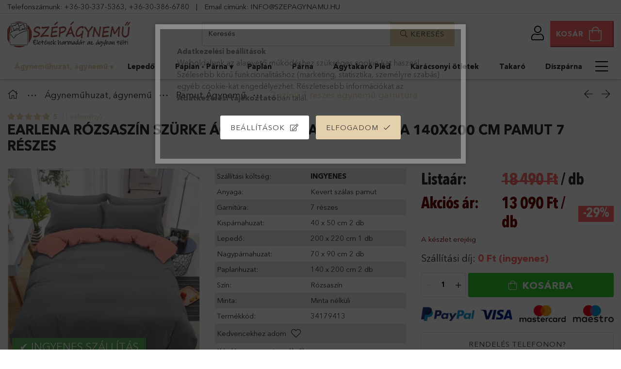

--- FILE ---
content_type: text/html; charset=UTF-8
request_url: https://www.szepagynemu.hu/agynemuhuzat/earlena-sotet-cian-pamut-agynemuhuzat.html
body_size: 25780
content:
<!DOCTYPE html>
<html lang="hu">
<head>
    <meta charset="utf-8">
<meta name="description" content="7 Részes Rózsaszín Szürke Pamut Ágynemű akció-szepagynemu.hu. Egyedi és minőségi 3, 6, 7 részes ágyneműhuzat garnitúrák széles választéka akciós árakon.">
<meta name="robots" content="index, follow">
<meta http-equiv="X-UA-Compatible" content="IE=Edge">
<meta property="og:site_name" content="Szépágynemű" />
<meta property="og:title" content="Earlen Szürke Rózsaszín Pamut Ágynemű AKCIÓ|SZEPAGYNEMU">
<meta property="og:description" content="7 Részes Rózsaszín Szürke Pamut Ágynemű akció-szepagynemu.hu. Egyedi és minőségi 3, 6, 7 részes ágyneműhuzat garnitúrák széles választéka akciós árakon.">
<meta property="og:type" content="product">
<meta property="og:url" content="https://www.szepagynemu.hu/agynemuhuzat/earlena-sotet-cian-pamut-agynemuhuzat.html">
<meta property="og:image" content="https://www.szepagynemu.hu/img/31936/b7652a9626c45221/b7652a9626c45221.jpg">
<meta name="theme-color" content="#e9d7b3">
<meta name="msapplication-TileColor" content="#e9d7b3">
<meta name="mobile-web-app-capable" content="yes">
<meta name="apple-mobile-web-app-capable" content="yes">
<meta name="MobileOptimized" content="320">
<meta name="HandheldFriendly" content="true">

<title>Earlen Szürke Rózsaszín Pamut Ágynemű AKCIÓ|SZEPAGYNEMU</title>


<script>
var service_type="shop";
var shop_url_main="https://www.szepagynemu.hu";
var actual_lang="hu";
var money_len="0";
var money_thousend=" ";
var money_dec=",";
var shop_id=31936;
var unas_design_url="https:"+"/"+"/"+"www.szepagynemu.hu"+"/"+"!common_design"+"/"+"custom"+"/"+"szepagynemu.unas.hu"+"/";
var unas_design_code='0';
var unas_base_design_code='1800';
var unas_design_ver=4;
var unas_design_subver=0;
var unas_shop_url='https://www.szepagynemu.hu';
var responsive="yes";
var price_nullcut_disable=1;
var config_plus=new Array();
config_plus['product_tooltip']=1;
config_plus['cart_redirect']=2;
config_plus['money_type']='Ft';
config_plus['money_type_display']='Ft';
var lang_text=new Array();

var UNAS = UNAS || {};
UNAS.shop={"base_url":'https://www.szepagynemu.hu',"domain":'www.szepagynemu.hu',"username":'szepagynemu.unas.hu',"id":31936,"lang":'hu',"currency_type":'Ft',"currency_code":'HUF',"currency_rate":'1',"currency_length":0,"base_currency_length":0,"canonical_url":'https://www.szepagynemu.hu/agynemuhuzat/earlena-sotet-cian-pamut-agynemuhuzat.html'};
UNAS.design={"code":'0',"page":'product_details'};
UNAS.api_auth="83d0c583ce93be0bafdece3459930358";
UNAS.customer={"email":'',"id":0,"group_id":0,"without_registration":0};
UNAS.shop["category_id"]="174029";
UNAS.shop["sku"]="b7652a9626c45221";
UNAS.shop["product_id"]="182289728";
UNAS.shop["only_private_customer_can_purchase"] = false;
 

UNAS.text = {
    "button_overlay_close": `Bezár`,
    "popup_window": `Felugró ablak`,
    "list": `lista`,
    "updating_in_progress": `frissítés folyamatban`,
    "updated": `frissítve`,
    "is_opened": `megnyitva`,
    "is_closed": `bezárva`,
    "deleted": `törölve`,
    "consent_granted": `hozzájárulás megadva`,
    "consent_rejected": `hozzájárulás elutasítva`,
    "field_is_incorrect": `mező hibás`,
    "error_title": `Hiba!`,
    "product_variants": `termék változatok`,
    "product_added_to_cart": `A termék a kosárba került`,
    "product_added_to_cart_with_qty_problem": `A termékből csak [qty_added_to_cart] [qty_unit] került kosárba`,
    "product_removed_from_cart": `A termék törölve a kosárból`,
    "reg_title_name": `Név`,
    "reg_title_company_name": `Cégnév`,
    "number_of_items_in_cart": `Kosárban lévő tételek száma`,
    "cart_is_empty": `A kosár üres`,
    "cart_updated": `A kosár frissült`
};



UNAS.text["delete_from_favourites"]= `Törlés a kedvencek közül`;
UNAS.text["add_to_favourites"]= `Kedvencekhez`;






window.lazySizesConfig=window.lazySizesConfig || {};
window.lazySizesConfig.loadMode=1;
window.lazySizesConfig.loadHidden=false;

window.dataLayer = window.dataLayer || [];
function gtag(){dataLayer.push(arguments)};
gtag('js', new Date());
</script>

<script src="https://www.szepagynemu.hu/!common_packages/jquery/jquery-3.2.1.js?mod_time=1683104288"></script>
<script src="https://www.szepagynemu.hu/!common_packages/jquery/plugins/migrate/migrate.js?mod_time=1683104288"></script>
<script src="https://www.szepagynemu.hu/!common_packages/jquery/plugins/autocomplete/autocomplete.js?mod_time=1751447088"></script>
<script src="https://www.szepagynemu.hu/!common_packages/jquery/plugins/tools/overlay/overlay.js?mod_time=1759905184"></script>
<script src="https://www.szepagynemu.hu/!common_packages/jquery/plugins/tools/toolbox/toolbox.expose.js?mod_time=1725518406"></script>
<script src="https://www.szepagynemu.hu/!common_packages/jquery/plugins/lazysizes/lazysizes.min.js?mod_time=1683104288"></script>
<script src="https://www.szepagynemu.hu/!common_packages/jquery/plugins/lazysizes/plugins/bgset/ls.bgset.min.js?mod_time=1753269494"></script>
<script src="https://www.szepagynemu.hu/!common_packages/jquery/own/shop_common/exploded/common.js?mod_time=1764831093"></script>
<script src="https://www.szepagynemu.hu/!common_packages/jquery/own/shop_common/exploded/common_overlay.js?mod_time=1759905184"></script>
<script src="https://www.szepagynemu.hu/!common_packages/jquery/own/shop_common/exploded/common_shop_popup.js?mod_time=1759905184"></script>
<script src="https://www.szepagynemu.hu/!common_packages/jquery/own/shop_common/exploded/page_product_details.js?mod_time=1751447088"></script>
<script src="https://www.szepagynemu.hu/!common_packages/jquery/own/shop_common/exploded/function_favourites.js?mod_time=1725525526"></script>
<script src="https://www.szepagynemu.hu/!common_packages/jquery/plugins/hoverintent/hoverintent.js?mod_time=1683104288"></script>
<script src="https://www.szepagynemu.hu/!common_packages/jquery/own/shop_tooltip/shop_tooltip.js?mod_time=1759905184"></script>
<script src="https://www.szepagynemu.hu/!common_packages/jquery/plugins/responsive_menu/responsive_menu-unas.js?mod_time=1683104288"></script>
<script src="https://www.szepagynemu.hu/!common_packages/jquery/plugins/slick/slick.min.js?mod_time=1683104288"></script>
<script src="https://www.szepagynemu.hu/!common_packages/jquery/plugins/photoswipe/photoswipe.min.js?mod_time=1683104288"></script>
<script src="https://www.szepagynemu.hu/!common_packages/jquery/plugins/photoswipe/photoswipe-ui-default.min.js?mod_time=1683104288"></script>
<script src="https://www.szepagynemu.hu/!common_design/custom/szepagynemu.unas.hu//main.js?mod_time=1613485040"></script>

<link href="https://www.szepagynemu.hu/temp/shop_31936_93ebc46adc5c7ec5b435683ec6fc8529.css?mod_time=1769261139" rel="stylesheet" type="text/css">

<link href="https://www.szepagynemu.hu/agynemuhuzat/earlena-sotet-cian-pamut-agynemuhuzat.html" rel="canonical">
<link href="https://www.szepagynemu.hu/shop_ordered/31936/design_pic/favicon.ico" rel="shortcut icon">
<script>
        var google_consent=1;
    
        gtag('consent', 'default', {
           'ad_storage': 'denied',
           'ad_user_data': 'denied',
           'ad_personalization': 'denied',
           'analytics_storage': 'denied',
           'functionality_storage': 'denied',
           'personalization_storage': 'denied',
           'security_storage': 'granted'
        });

    
        gtag('consent', 'update', {
           'ad_storage': 'denied',
           'ad_user_data': 'denied',
           'ad_personalization': 'denied',
           'analytics_storage': 'denied',
           'functionality_storage': 'denied',
           'personalization_storage': 'denied',
           'security_storage': 'granted'
        });

        </script>
    <script async src="https://www.googletagmanager.com/gtag/js?id=G-GNZ95EKR9F"></script>    <script>
    gtag('config', 'G-GNZ95EKR9F');

        </script>
        <script>
    var google_analytics=1;

                gtag('event', 'view_item', {
              "currency": "HUF",
              "value": '13090',
              "items": [
                  {
                      "item_id": "b7652a9626c45221",
                      "item_name": "Earlena Rózsaszín Szürke Ágyneműhuzat Garnitúra 140x200 cm Pamut 7 részes",
                      "item_category": "Ágyneműhuzat, ágynemű/Pamut Ágynemű/2 színű 7 részes ágynemű garnitúra",
                      "price": '13090'
                  }
              ],
              'non_interaction': true
            });
               </script>
           <script>
        gtag('config', 'AW-950135028',{'allow_enhanced_conversions':true});
                </script>
            <script>
        var google_ads=1;

                gtag('event','remarketing', {
            'ecomm_pagetype': 'product',
            'ecomm_prodid': ["b7652a9626c45221"],
            'ecomm_totalvalue': 13090        });
            </script>
    
    <script>
    var facebook_pixel=1;
    /* <![CDATA[ */
        !function(f,b,e,v,n,t,s){if(f.fbq)return;n=f.fbq=function(){n.callMethod?
            n.callMethod.apply(n,arguments):n.queue.push(arguments)};if(!f._fbq)f._fbq=n;
            n.push=n;n.loaded=!0;n.version='2.0';n.queue=[];t=b.createElement(e);t.async=!0;
            t.src=v;s=b.getElementsByTagName(e)[0];s.parentNode.insertBefore(t,s)}(window,
                document,'script','//connect.facebook.net/en_US/fbevents.js');

        fbq('init', '1779080128967461');
                fbq('track', 'PageView', {}, {eventID:'PageView.aXVJn4mvJyDxnZZ5YEs1zwAAYfc'});
        
        fbq('track', 'ViewContent', {
            content_name: 'Earlena Rózsaszín Szürke Ágyneműhuzat Garnitúra 140x200 cm Pamut 7 részes',
            content_category: 'Ágyneműhuzat, ágynemű > Pamut Ágynemű > 2 színű 7 részes ágynemű garnitúra',
            content_ids: ['b7652a9626c45221'],
            contents: [{'id': 'b7652a9626c45221', 'quantity': '1'}],
            content_type: 'product',
            value: 13090,
            currency: 'HUF'
        }, {eventID:'ViewContent.aXVJn4mvJyDxnZZ5YEs1zwAAYfc'});

        
        $(document).ready(function() {
            $(document).on("addToCart", function(event, product_array){
                facebook_event('AddToCart',{
					content_name: product_array.name,
					content_category: product_array.category,
					content_ids: [product_array.sku],
					contents: [{'id': product_array.sku, 'quantity': product_array.qty}],
					content_type: 'product',
					value: product_array.price,
					currency: 'HUF'
				}, {eventID:'AddToCart.' + product_array.event_id});
            });

            $(document).on("addToFavourites", function(event, product_array){
                facebook_event('AddToWishlist', {
                    content_ids: [product_array.sku],
                    content_type: 'product'
                }, {eventID:'AddToFavourites.' + product_array.event_id});
            });
        });

    /* ]]> */
    </script>
<script>
(function(i,s,o,g,r,a,m){i['BarionAnalyticsObject']=r;i[r]=i[r]||function(){
    (i[r].q=i[r].q||[]).push(arguments)},i[r].l=1*new Date();a=s.createElement(o),
    m=s.getElementsByTagName(o)[0];a.async=1;a.src=g;m.parentNode.insertBefore(a,m)
})(window, document, 'script', 'https://pixel.barion.com/bp.js', 'bp');
                    
bp('init', 'addBarionPixelId', 'BP-NQAHomK8CX-22');
</script>
<noscript><img height='1' width='1' style='display:none' alt='' src='https://pixel.barion.com/a.gif?__ba_pixel_id=BP-NQAHomK8CX-22&ev=contentView&noscript=1'/></noscript>
<script>
$(document).ready(function () {
     UNAS.onGrantConsent(function(){
         bp('consent', 'grantConsent');
     });
     
     UNAS.onRejectConsent(function(){
         bp('consent', 'rejectConsent');
     });

     var contentViewProperties = {
         'currency': 'HUF',
         'quantity': 1,
         'unit': 'db',
         'unitPrice': 13090,
         'category': 'Ágyneműhuzat, ágynemű|Pamut Ágynemű|2 színű 7 részes ágynemű garnitúra',
         'imageUrl': 'https://www.szepagynemu.hu/img/31936/b7652a9626c45221/510x510,r/b7652a9626c45221.jpg?time=1672992163',
         'name': 'Earlena Rózsaszín Szürke Ágyneműhuzat Garnitúra 140x200 cm Pamut 7 részes',
         'contentType': 'Product',
         'id': 'b7652a9626c45221',
     }
     bp('track', 'contentView', contentViewProperties);

     UNAS.onChangeVariant(function(event,params){
         var variant = '';
         if (typeof params.variant_list1!=='undefined') variant+=params.variant_list1;
         if (typeof params.variant_list2!=='undefined') variant+='|'+params.variant_list2;
         if (typeof params.variant_list3!=='undefined') variant+='|'+params.variant_list3;
         var customizeProductProperties = {
            'contentType': 'Product',
            'currency': 'HUF',
            'id': params.sku,
            'name': 'Earlena Rózsaszín Szürke Ágyneműhuzat Garnitúra 140x200 cm Pamut 7 részes',
            'unit': 'db',
            'unitPrice': 13090,
            'variant': variant,
            'list': 'ProductPage'
        }
        bp('track', 'customizeProduct', customizeProductProperties);
     });

     UNAS.onAddToCart(function(event,params){
         var variant = '';
         if (typeof params.variant_list1!=='undefined') variant+=params.variant_list1;
         if (typeof params.variant_list2!=='undefined') variant+='|'+params.variant_list2;
         if (typeof params.variant_list3!=='undefined') variant+='|'+params.variant_list3;
         var addToCartProperties = {
             'contentType': 'Product',
             'currency': 'HUF',
             'id': params.sku,
             'name': params.name,
             'quantity': parseFloat(params.qty_add),
             'totalItemPrice': params.qty*params.price,
             'unit': params.unit,
             'unitPrice': parseFloat(params.price),
             'category': params.category,
             'variant': variant
         };
         bp('track', 'addToCart', addToCartProperties);
     });

     UNAS.onClickProduct(function(event,params){
         UNAS.getProduct(function(result) {
             if (result.name!=undefined) {
                 var clickProductProperties  = {
                     'contentType': 'Product',
                     'currency': 'HUF',
                     'id': params.sku,
                     'name': result.name,
                     'unit': result.unit,
                     'unitPrice': parseFloat(result.unit_price),
                     'quantity': 1
                 }
                 bp('track', 'clickProduct', clickProductProperties );
             }
         },params);
     });

UNAS.onRemoveFromCart(function(event,params){
     bp('track', 'removeFromCart', {
         'contentType': 'Product',
         'currency': 'HUF',
         'id': params.sku,
         'name': params.name,
         'quantity': params.qty,
         'totalItemPrice': params.price * params.qty,
         'unit': params.unit,
         'unitPrice': parseFloat(params.price),
         'list': 'BasketPage'
     });
});

});
</script>

<script src="https://www.onlinepenztarca.hu/js/onlinepenztarcajs.js?btr=EpGfd-sxCHE-HDpCu-yEkll" ></script>


    <meta content="width=device-width, initial-scale=1.0" name="viewport" />
	<link rel="preload" href="https://www.szepagynemu.hu/!common_design/own/fonts/1800/customicons/custom-icons.woff2" as="font" type="font/woff2" crossorigin>
	<link rel="preload" href="https://www.szepagynemu.hu/!common_design/own/fonts/1800/customicons/custom-icons.woff" as="font" type="font/woff" crossorigin>
	<link rel="preload" href="https://www.szepagynemu.hu/!common_design/own/fonts/avenirnext/AvenirNextCyr-Bold.woff2" as="font" type="font/woff2" crossorigin>
	<link rel="preload" href="https://www.szepagynemu.hu/!common_design/own/fonts/avenirnext/AvenirNextCyr-Regular.woff2" as="font" type="font/woff2" crossorigin>
	<link rel="preload" href="https://www.szepagynemu.hu/!common_design/own/fonts/avenirnext/AvenirNextLTPro-BoldCn.woff2" as="font" type="font/woff2" crossorigin>
	<link rel="preload" href="https://www.szepagynemu.hu/!common_design/own/fonts/avenirnext/AvenirNextLTPro-Cn.woff2" as="font" type="font/woff2" crossorigin>

    
    
</head>


















<body class='design_ver4' id="ud_shop_artdet">
    <div id="fb-root"></div>
    <script>
        window.fbAsyncInit = function() {
            FB.init({
                xfbml            : true,
                version          : 'v22.0'
            });
        };
    </script>
    <script async defer crossorigin="anonymous" src="https://connect.facebook.net/hu_HU/sdk.js"></script>
    <div id="image_to_cart" style="display:none; position:absolute; z-index:100000;"></div>
<div class="overlay_common overlay_warning" id="overlay_cart_add"></div>
<script>$(document).ready(function(){ overlay_init("cart_add",{"onBeforeLoad":false}); });</script>
<div class="overlay_common overlay_ok" id="overlay_cart_add_ok"></div>
<script>$(document).ready(function(){ overlay_init("cart_add_ok",[]); });</script>
<div id="overlay_login_outer"></div>	
	<script>
	$(document).ready(function(){
	    var login_redir_init="";

		$("#overlay_login_outer").overlay({
			onBeforeLoad: function() {
                var login_redir_temp=login_redir_init;
                if (login_redir_act!="") {
                    login_redir_temp=login_redir_act;
                    login_redir_act="";
                }

									$.ajax({
						type: "GET",
						async: true,
						url: "https://www.szepagynemu.hu/shop_ajax/ajax_popup_login.php",
						data: {
							shop_id:"31936",
							lang_master:"hu",
                            login_redir:login_redir_temp,
							explicit:"ok",
							get_ajax:"1"
						},
						success: function(data){
							$("#overlay_login_outer").html(data);
							if (unas_design_ver >= 5) $("#overlay_login_outer").modal('show');
							$('#overlay_login1 input[name=shop_pass_login]').keypress(function(e) {
								var code = e.keyCode ? e.keyCode : e.which;
								if(code.toString() == 13) {		
									document.form_login_overlay.submit();		
								}	
							});	
						}
					});
								},
			top: 50,
			mask: {
	color: "#000000",
	loadSpeed: 200,
	maskId: "exposeMaskOverlay",
	opacity: 0.7
},
			closeOnClick: (config_plus['overlay_close_on_click_forced'] === 1),
			onClose: function(event, overlayIndex) {
				$("#login_redir").val("");
			},
			load: false
		});
		
			});
	function overlay_login() {
		$(document).ready(function(){
			$("#overlay_login_outer").overlay().load();
		});
	}
	function overlay_login_remind() {
        if (unas_design_ver >= 5) {
            $("#overlay_remind").overlay().load();
        } else {
            $(document).ready(function () {
                $("#overlay_login_outer").overlay().close();
                setTimeout('$("#overlay_remind").overlay().load();', 250);
            });
        }
	}

    var login_redir_act="";
    function overlay_login_redir(redir) {
        login_redir_act=redir;
        $("#overlay_login_outer").overlay().load();
    }
	</script>  
	<div class="overlay_common overlay_info" id="overlay_remind"></div>
<script>$(document).ready(function(){ overlay_init("remind",[]); });</script>

	<script>
    	function overlay_login_error_remind() {
		$(document).ready(function(){
			load_login=0;
			$("#overlay_error").overlay().close();
			setTimeout('$("#overlay_remind").overlay().load();', 250);	
		});
	}
	</script>  
	<div class="overlay_common overlay_info" id="overlay_newsletter"></div>
<script>$(document).ready(function(){ overlay_init("newsletter",[]); });</script>

<script>
function overlay_newsletter() {
    $(document).ready(function(){
        $("#overlay_newsletter").overlay().load();
    });
}
</script>
<div class="overlay_common overlay_error" id="overlay_script"></div>
<script>$(document).ready(function(){ overlay_init("script",[]); });</script>
<style> .grecaptcha-badge { display: none !important; } </style>     <script>
    $(document).ready(function() {
        $.ajax({
            type: "GET",
            url: "https://www.szepagynemu.hu/shop_ajax/ajax_stat.php",
            data: {master_shop_id:"31936",get_ajax:"1"}
        });
    });
    </script>
    

<div id="container" class="page_shop_artdet_b7652a9626c45221 w-100 overflow-hidden layout--product-details">

    <header class="header bg-white js-header">
        <div class="container border-bottom py-1">
            <span class="d-none d-lg-inline">Telefonszámunk:</span> <a href="tel:+36-30-337-5363">+36-30-337-5363</a>, <a href="tel:+36303866780">+36-30-386-6780</a>
            <span class="px-3">|</span>
            <span class="d-none d-lg-inline">Email címünk:</span> <a href="mailto:info@szepagynemu.hu">INFO@SZEPAGYNAMU.HU</a>
        </div>
        <div class="container px-2 px-md-4">
            <div class="header__inner d-flex d-lg-block align-items-center flex-wrap">

                <div class="header-bottom py-2 position-relative">
                    <div class="d-flex no-gutters align-items-center justify-content-between position-relative flex-wrap">

                        <div class="col-auto header-bottom__left-side order-1 min-height-lg-73">
                            


    <div id="header_logo_img" class="logo">
                                    <a href="https://www.szepagynemu.hu/">                <picture>
                                            <source media="(max-width: 575.98px)" srcset="https://www.szepagynemu.hu/main_pic/space.gif" data-srcset="https://www.szepagynemu.hu/!common_design/custom/szepagynemu.unas.hu/element/layout_hu_header_logo-254x73_1_default.jpg?time=1656446000 1x" />
                                                                <source media="(max-width: 767.98px)" srcset="https://www.szepagynemu.hu/main_pic/space.gif" data-srcset="https://www.szepagynemu.hu/!common_design/custom/szepagynemu.unas.hu/element/layout_hu_header_logo-254x73_1_default.jpg?time=1656446000 1x" />
                                                                <source media="(max-width: 991.98px)" srcset="https://www.szepagynemu.hu/main_pic/space.gif" data-srcset="https://www.szepagynemu.hu/!common_design/custom/szepagynemu.unas.hu/element/layout_hu_header_logo-254x73_1_default.jpg?time=1656446000 1x" />
                                        <source srcset="https://www.szepagynemu.hu/main_pic/space.gif" data-srcset="https://www.szepagynemu.hu/!common_design/custom/szepagynemu.unas.hu/element/layout_hu_header_logo-254x73_1_default.jpg?time=1656446000 1x" />
                    <img class="element__img lazyload" src="https://www.szepagynemu.hu/main_pic/space.gif" data-src="https://www.szepagynemu.hu/!common_design/custom/szepagynemu.unas.hu/element/layout_hu_header_logo-254x73_1_default.jpg?time=1656446000" data-srcset="https://www.szepagynemu.hu/!common_design/custom/szepagynemu.unas.hu/element/layout_hu_header_logo-254x73_1_default.jpg?time=1656446000 1x" alt="Szép Ágynemű webáruház"/>
                </picture>
                </a>                        </div>

                        </div>

                        <div class="col-auto cat-box--mobile js-dropdown-container order-0">
                            <button class="cat-box__btn cat-box__btn--mobile js-dropdown--btn dropdown--btn d-lg-none" aria-label="products button">
                                <span class="cat-box__btn-icon icon--hamburger border"></span>
                            </button>
                            <div class="dropdown--content dropdown--content-l js-dropdown--content p-0">
                                <div class="cat-box--mobile d-block h-100">
                                    <div id="responsive_cat_menu"><div id="responsive_cat_menu_content"><script>var responsive_menu='$(\'#responsive_cat_menu ul\').responsive_menu({ajax_type: "GET",ajax_param_str: "cat_key|aktcat",ajax_url: "https://www.szepagynemu.hu/shop_ajax/ajax_box_cat.php",ajax_data: "master_shop_id=31936&lang_master=hu&get_ajax=1&type=responsive_call&box_var_name=shop_cat&box_var_already=no&box_var_responsive=yes&box_var_section=content&box_var_highlight=yes&box_var_type=normal&box_var_multilevel_id=responsive_cat_menu",menu_id: "responsive_cat_menu"});'; </script><div class="responsive_menu"><div class="responsive_menu_nav"><div class="responsive_menu_navtop"><div class="responsive_menu_back "></div><div class="responsive_menu_title ">&nbsp;</div><div class="responsive_menu_close "></div></div><div class="responsive_menu_navbottom"></div></div><div class="responsive_menu_content"><ul style="display:none;"><li class="active_menu"><div class="next_level_arrow"></div><span class="ajax_param">419046|174029</span><a href="https://www.szepagynemu.hu/agynemuhuzat/" class="text_small has_child resp_clickable" onclick="return false;">Ágyneműhuzat, ágynemű</a></li><li><span class="ajax_param">448195|174029</span><a href="https://www.szepagynemu.hu/lepedo/" class="text_small resp_clickable" onclick="return false;">Lepedő</a></li><li><div class="next_level_arrow"></div><span class="ajax_param">840485|174029</span><a href="https://www.szepagynemu.hu/paplan-parna/" class="text_small has_child resp_clickable" onclick="return false;">Paplan - Párna</a></li><li><span class="ajax_param">476166|174029</span><a href="https://www.szepagynemu.hu/paplan/" class="text_small resp_clickable" onclick="return false;">Paplan</a></li><li><span class="ajax_param">919258|174029</span><a href="https://www.szepagynemu.hu/parna/" class="text_small resp_clickable" onclick="return false;">Párna</a></li><li><span class="ajax_param">856184|174029</span><a href="https://www.szepagynemu.hu/agytakaro-pled/" class="text_small resp_clickable" onclick="return false;">Ágytakaró Pléd</a></li><li><span class="ajax_param">290787|174029</span><a href="https://www.szepagynemu.hu/karacsonyi-otletek/" class="text_small resp_clickable" onclick="return false;">Karácsonyi ötletek</a></li><li><span class="ajax_param">454022|174029</span><a href="https://www.szepagynemu.hu/takaro/" class="text_small resp_clickable" onclick="return false;">Takaró</a></li><li><span class="ajax_param">662356|174029</span><a href="https://www.szepagynemu.hu/diszparna-diszparnahuzat/" class="text_small resp_clickable" onclick="return false;">Díszpárna</a></li><li><span class="ajax_param">605399|174029</span><a href="https://www.szepagynemu.hu/torolkozo/" class="text_small resp_clickable" onclick="return false;">Törölköző</a></li><li><div class="next_level_arrow"></div><span class="ajax_param">638062|174029</span><a href="https://www.szepagynemu.hu/fuggony/" class="text_small has_child resp_clickable" onclick="return false;">Függöny</a></li><li><div class="next_level_arrow"></div><span class="ajax_param">216027|174029</span><a href="https://www.szepagynemu.hu/disney-termekek/" class="text_small has_child resp_clickable" onclick="return false;">Disney termékek</a></li><li><span class="ajax_param">363363|174029</span><a href="https://www.szepagynemu.hu/furdokopeny-furdokontos/" class="text_small resp_clickable" onclick="return false;">Fürdőköpeny</a></li><li class="responsive_menu_item_page"><span class="ajax_param">9999999564287|0</span><a href="https://www.szepagynemu.hu/informaciok" class="text_small responsive_menu_page resp_clickable" onclick="return false;" target="_top">Információk</a></li></ul></div></div></div></div>
                                </div>
                            </div>
                        </div>

                        <div class="col-12 col-lg-5 order-6 order-lg-2 mt-3 mt-lg-0 mx-auto">
                            <div class="search-col">
    <div class="search__dropdown d-xl-block">
        <div id='box_search_content' class="position-relative">
            <form name="form_include_search" id="form_include_search" action="https://www.szepagynemu.hu/shop_search.php" method="get">
                <div class="input-group form-label-group mb-0">
                    <input name="search" id="box_search_input" placeholder="Keresés" type="text" maxlength="100" class="ac_input form-control" autocomplete="off" required />
                    <label for="box_search_input">Keresés</label>
                    <div class='search-box__search-btn-outer input-group-append' title='Keresés'>
                        <button class='search-btn btn btn-primary rounded border-primary text-center icon--search' aria-label="search"><span class="ml-2">Keresés</span></button>
                    </div>
                    <div class="search__loading">
                        <div class="loading-spinner--small"></div>
                    </div>
                </div>
                <div class="search-box__mask"></div>
            </form>
            <div class="ac_results"></div>
        </div>
    </div>
</div>
                        </div>

                        <div class="col-auto header-top__inner d-flex align-items-center position-relative order-3 order-lg-4">
                            <div class="header-top__right-side d-flex position-relative ml-auto">

                            <!--    <div class="phone icon d-lg-none">
                                    <a href="tel:+36 (30) 509-2418">
                                        <img src="https://www.dizon.hu/shop_ordered/16088/pic/icons/phone.png">
                                    </a>
                                </div>-->

                                    <div class="profile-col js-dropdown-container">
        <button class="profile__btn js-profile-btn js-dropdown--btn dropdown--btn" id="profile__btn" data-orders="https://www.szepagynemu.hu/shop_order_track.php" aria-label="profile button">
            <span class="profile__btn-icon icon--head"></span>
        </button>
                    <div class="profile__dropdown dropdown--content dropdown--content-r js-dropdown--content d-xl-block">
                <div class="profile__btn-close icon--close btn btn--square btn-link d-lg-none dropdown--btn-close js-dropdown--btn-close"></div>
                <div class='login-box__loggedout-container'>
                    <form name="form_login" action="https://www.szepagynemu.hu/shop_logincheck.php" method="post"><input name="file_back" type="hidden" value="/agynemuhuzat/earlena-sotet-cian-pamut-agynemuhuzat.html"><input type="hidden" name="login_redir" value="" id="login_redir">
                        <div class="login-box__form-inner">
                            <div class="login-box__input-field form-label-group">
                                <input name="shop_user_login" id="shop_user_login" aria-label="Email" placeholder='Email' type="text" maxlength="100" class="form-control mb-1" autocapitalize="off">
                                <label for="shop_user_login">Email</label>
                            </div>
                            <div class="login-box__input-field form-label-group">
                                <input name="shop_pass_login" id="shop_pass_login" aria-label="Jelszó" placeholder="Jelszó" type="password" maxlength="100" class="form-control mb-1" autocapitalize="off">
                                <label for="shop_pass_login">Jelszó</label>
                            </div>
                            <button class="btn btn-primary btn-block">Belép</button>
                        </div>
                        <div class="btn-wrap">
                            <button type="button" class="login-box__remind-btn btn btn-link px-0 py-1 text-primary" onclick="overlay_login_remind()">Elfelejtettem a jelszavamat</button>
                        </div>
                    </form>

                    <div class="line-separator"></div>

                    <div class="login-box__other-buttons">
                        <div class="btn-wrap">
                            <a class="login-box__reg-btn btn btn-link py-2 pl-4" href="https://www.szepagynemu.hu/shop_reg.php?no_reg=0">Regisztráció</a>
                        </div>
                                                                    </div>
                </div>
            </div>
            </div>


                                <div class="cart-box-col flex-y-center">
    <div id='box_cart_content' class='cart-box flex-y-center js-dropdown-container'>
        <button class="cart-box__btn btn-danger px-3 py-0 btn-group align-items-center js-dropdown--btn " aria-label="cart button">
            <span class="lh-4 lh-md-5 d-none d-xl-inline font-weight-bold">Kosár</span>
            <span class="cart-box__btn-icon icon--cart">
                            </span>
        </button>
        <div class='dropdown--content dropdown--content-r js-dropdown--content cart-box__dropdown js-cart-box__dropdown bg-white drop-shadow '>
            <div class="cart-box__btn-close d-lg-none dropdown--btn-close js-dropdown--btn-close"></div>
                            <div class="cart-box__empty py-4 font-s">
                    <span class='cart-box__empty-text'>A kosár üres.</span>
                    <a class="cart-box__jump-to-products-btn btn-link text-primary" href="https://www.szepagynemu.hu/sct/0/">Vásárláshoz kattintson ide!</a>
                </div>
                    </div>
    </div>
</div>

                            </div>
                        </div>

                    </div>
                </div>

                <div class="header-bottom__right-side">
                    <div class="header-menus--desktop d-flex align-items-center no-gutters">
                        <div class="col position-static">
                            <ul class='header-menus d-flex justify-content-between'>
                                    <li class='cat-menu is-selected has-child' data-level="0" data-id="419046">
		<a class='cat-menu__name' href='https://www.szepagynemu.hu/agynemuhuzat/' >
			Ágyneműhuzat, ágynemű
		</a>
                    <div class="cat-menu__dropdown container ">
				<ul class="cat-menus-level-1 row gutters-5">
					


    <li class="cat-menu mb-5 is-selected" data-level="1" data-id="548897">
                <a href="https://www.szepagynemu.hu/pamut-agynemu/" title="Pamut Ágynemű" >
            <div class="cat-menu__img-wrapper mb-2">
                <div class="cat-menu__img-wrapper-inner position-relative">
                    <img class="cat-menu__img lazyload product-img" src="https://www.szepagynemu.hu/main_pic/space.gif" data-src="https://www.szepagynemu.hu/img/31936/catpic_548897/180x180,r/548897.jpg?time=1631098298" data-srcset="https://www.szepagynemu.hu/img/31936/catpic_548897/360x360,r/548897.jpg?time=1631098298 2x" alt="Pamut Ágynemű" title="Pamut Ágynemű" />
                    <div class="loading-spinner"></div>
                </div>
            </div>
        </a>
        <a class="cat-menu__name line-clamp--2-12" href="https://www.szepagynemu.hu/pamut-agynemu/" >
            Pamut Ágynemű
        </a>
    </li>
    <li class="cat-menu mb-5 " data-level="1" data-id="267639">
                <a href="https://www.szepagynemu.hu/flanel-agynemu/" title="Flanel Ágynemű" >
            <div class="cat-menu__img-wrapper mb-2">
                <div class="cat-menu__img-wrapper-inner position-relative">
                    <img class="cat-menu__img lazyload product-img" src="https://www.szepagynemu.hu/main_pic/space.gif" data-src="https://www.szepagynemu.hu/img/31936/catpic_267639/180x180,r/267639.jpg?time=1649158096" data-srcset="https://www.szepagynemu.hu/img/31936/catpic_267639/360x360,r/267639.jpg?time=1649158096 2x" alt="Flanel Ágynemű" title="Flanel Ágynemű" />
                    <div class="loading-spinner"></div>
                </div>
            </div>
        </a>
        <a class="cat-menu__name line-clamp--2-12" href="https://www.szepagynemu.hu/flanel-agynemu/" >
            Flanel Ágynemű
        </a>
    </li>
    <li class="cat-menu mb-5 " data-level="1" data-id="361865">
                <a href="https://www.szepagynemu.hu/agynemuhuzat/mkropluss-agynemuhuzat" title="Mikroplüss Ágyneműhuzat" >
            <div class="cat-menu__img-wrapper mb-2">
                <div class="cat-menu__img-wrapper-inner position-relative">
                    <img class="cat-menu__img lazyload product-img" src="https://www.szepagynemu.hu/main_pic/space.gif" data-src="https://www.szepagynemu.hu/img/31936/catpic_361865/180x180,r/361865.jpg?time=1730976613" data-srcset="https://www.szepagynemu.hu/img/31936/catpic_361865/360x360,r/361865.jpg?time=1730976613 2x" alt="Mikroplüss Ágyneműhuzat" title="Mikroplüss Ágyneműhuzat" />
                    <div class="loading-spinner"></div>
                </div>
            </div>
        </a>
        <a class="cat-menu__name line-clamp--2-12" href="https://www.szepagynemu.hu/agynemuhuzat/mkropluss-agynemuhuzat" >
            Mikroplüss Ágyneműhuzat
        </a>
    </li>
    <li class="cat-menu mb-5 " data-level="1" data-id="745057">
                <a href="https://www.szepagynemu.hu/krepp-agynemu/" title="Krepp Ágynemű" >
            <div class="cat-menu__img-wrapper mb-2">
                <div class="cat-menu__img-wrapper-inner position-relative">
                    <img class="cat-menu__img lazyload product-img" src="https://www.szepagynemu.hu/main_pic/space.gif" data-src="https://www.szepagynemu.hu/img/31936/catpic_745057/180x180,r/745057.jpg?time=1649158175" data-srcset="https://www.szepagynemu.hu/img/31936/catpic_745057/360x360,r/745057.jpg?time=1649158175 2x" alt="Krepp Ágynemű" title="Krepp Ágynemű" />
                    <div class="loading-spinner"></div>
                </div>
            </div>
        </a>
        <a class="cat-menu__name line-clamp--2-12" href="https://www.szepagynemu.hu/krepp-agynemu/" >
            Krepp Ágynemű
        </a>
    </li>
    <li class="cat-menu mb-5 " data-level="1" data-id="262033">
                <a href="https://www.szepagynemu.hu/3d-agynemu/" title="3D Ágynemű" >
            <div class="cat-menu__img-wrapper mb-2">
                <div class="cat-menu__img-wrapper-inner position-relative">
                    <img class="cat-menu__img lazyload product-img" src="https://www.szepagynemu.hu/main_pic/space.gif" data-src="https://www.szepagynemu.hu/img/31936/catpic_262033/180x180,r/262033.jpg?time=1691571429" data-srcset="https://www.szepagynemu.hu/img/31936/catpic_262033/360x360,r/262033.jpg?time=1691571429 2x" alt="3D Ágynemű" title="3D Ágynemű" />
                    <div class="loading-spinner"></div>
                </div>
            </div>
        </a>
        <a class="cat-menu__name line-clamp--2-12" href="https://www.szepagynemu.hu/3d-agynemu/" >
            3D Ágynemű
        </a>
    </li>
    <li class="cat-menu mb-5 " data-level="1" data-id="460403">
                <a href="https://www.szepagynemu.hu/szaten-selyem-agynemu/" title="Szatén - Selyem Ágynemű" >
            <div class="cat-menu__img-wrapper mb-2">
                <div class="cat-menu__img-wrapper-inner position-relative">
                    <img class="cat-menu__img lazyload product-img" src="https://www.szepagynemu.hu/main_pic/space.gif" data-src="https://www.szepagynemu.hu/img/31936/catpic_460403/180x180,r/460403.jpg?time=1653293281" data-srcset="https://www.szepagynemu.hu/img/31936/catpic_460403/360x360,r/460403.jpg?time=1653293281 2x" alt="Szatén - Selyem Ágynemű" title="Szatén - Selyem Ágynemű" />
                    <div class="loading-spinner"></div>
                </div>
            </div>
        </a>
        <a class="cat-menu__name line-clamp--2-12" href="https://www.szepagynemu.hu/szaten-selyem-agynemu/" >
            Szatén - Selyem Ágynemű
        </a>
    </li>
    <li class="cat-menu mb-5 " data-level="1" data-id="288855">
                <a href="https://www.szepagynemu.hu/gyerek-agynemu/" title="Gyerek ágynemű" >
            <div class="cat-menu__img-wrapper mb-2">
                <div class="cat-menu__img-wrapper-inner position-relative">
                    <img class="cat-menu__img lazyload product-img" src="https://www.szepagynemu.hu/main_pic/space.gif" data-src="https://www.szepagynemu.hu/img/31936/catpic_288855/180x180,r/288855.jpg?time=1583336479" data-srcset="https://www.szepagynemu.hu/img/31936/catpic_288855/360x360,r/288855.jpg?time=1583336479 2x" alt="Gyerek ágynemű" title="Gyerek ágynemű" />
                    <div class="loading-spinner"></div>
                </div>
            </div>
        </a>
        <a class="cat-menu__name line-clamp--2-12" href="https://www.szepagynemu.hu/gyerek-agynemu/" >
            Gyerek ágynemű
        </a>
    </li>

				</ul>
				            </div>
            </li>
    <li class='cat-menu' data-level="0" data-id="448195">
		<a class='cat-menu__name' href='https://www.szepagynemu.hu/lepedo/' >
			Lepedő
		</a>
            </li>
    <li class='cat-menu has-child' data-level="0" data-id="840485">
		<a class='cat-menu__name' href='https://www.szepagynemu.hu/paplan-parna/' >
			Paplan - Párna
		</a>
                    <div class="cat-menu__dropdown container ">
				<ul class="cat-menus-level-1 row gutters-5">
					


    <li class="cat-menu mb-5 " data-level="1" data-id="951069">
                <a href="https://www.szepagynemu.hu/pehely-paplan-pehely-parna/" title="Pehely és Toll Paplan, Pehely és Toll Párna" >
            <div class="cat-menu__img-wrapper mb-2">
                <div class="cat-menu__img-wrapper-inner position-relative">
                    <img class="cat-menu__img lazyload product-img" src="https://www.szepagynemu.hu/main_pic/space.gif" data-src="https://www.szepagynemu.hu/img/31936/catpic_951069/180x180,r/951069.jpg?time=1649159384" data-srcset="https://www.szepagynemu.hu/img/31936/catpic_951069/360x360,r/951069.jpg?time=1649159384 2x" alt="Pehely és Toll Paplan, Pehely és Toll Párna" title="Pehely és Toll Paplan, Pehely és Toll Párna" />
                    <div class="loading-spinner"></div>
                </div>
            </div>
        </a>
        <a class="cat-menu__name line-clamp--2-12" href="https://www.szepagynemu.hu/pehely-paplan-pehely-parna/" >
            Pehely és Toll Paplan, Pehely és Toll Párna
        </a>
    </li>

				</ul>
				            </div>
            </li>
    <li class='cat-menu' data-level="0" data-id="476166">
		<a class='cat-menu__name' href='https://www.szepagynemu.hu/paplan/' >
			Paplan
		</a>
            </li>
    <li class='cat-menu' data-level="0" data-id="919258">
		<a class='cat-menu__name' href='https://www.szepagynemu.hu/parna/' >
			Párna
		</a>
            </li>
    <li class='cat-menu' data-level="0" data-id="856184">
		<a class='cat-menu__name' href='https://www.szepagynemu.hu/agytakaro-pled/' >
			Ágytakaró Pléd
		</a>
            </li>
    <li class='cat-menu' data-level="0" data-id="290787">
		<a class='cat-menu__name' href='https://www.szepagynemu.hu/karacsonyi-otletek/' >
			Karácsonyi ötletek
		</a>
            </li>
    <li class='cat-menu' data-level="0" data-id="454022">
		<a class='cat-menu__name' href='https://www.szepagynemu.hu/takaro/' >
			Takaró
		</a>
            </li>
    <li class='cat-menu' data-level="0" data-id="662356">
		<a class='cat-menu__name' href='https://www.szepagynemu.hu/diszparna-diszparnahuzat/' >
			Díszpárna
		</a>
            </li>
    <li class='cat-menu' data-level="0" data-id="605399">
		<a class='cat-menu__name' href='https://www.szepagynemu.hu/torolkozo/' >
			Törölköző
		</a>
            </li>
    <li class='cat-menu has-child' data-level="0" data-id="638062">
		<a class='cat-menu__name' href='https://www.szepagynemu.hu/fuggony/' >
			Függöny
		</a>
                    <div class="cat-menu__dropdown container ">
				<ul class="cat-menus-level-1 row gutters-5">
					


    <li class="cat-menu mb-5 " data-level="1" data-id="853397">
                <a href="https://www.szepagynemu.hu/fuggony/sotetito-fuggony/" title="Sötétítő függöny" >
            <div class="cat-menu__img-wrapper mb-2">
                <div class="cat-menu__img-wrapper-inner position-relative">
                    <img class="cat-menu__img lazyload product-img" src="https://www.szepagynemu.hu/main_pic/space.gif" data-src="https://www.szepagynemu.hu/img/31936/catpic_853397/180x180,r/853397.jpg?time=1583336484" data-srcset="https://www.szepagynemu.hu/img/31936/catpic_853397/360x360,r/853397.jpg?time=1583336484 2x" alt="Sötétítő függöny" title="Sötétítő függöny" />
                    <div class="loading-spinner"></div>
                </div>
            </div>
        </a>
        <a class="cat-menu__name line-clamp--2-12" href="https://www.szepagynemu.hu/fuggony/sotetito-fuggony/" >
            Sötétítő függöny
        </a>
    </li>
    <li class="cat-menu mb-5 " data-level="1" data-id="488717">
                <a href="https://www.szepagynemu.hu/fuggony/organza-fuggony/" title="Organza függöny" >
            <div class="cat-menu__img-wrapper mb-2">
                <div class="cat-menu__img-wrapper-inner position-relative">
                    <img class="cat-menu__img lazyload product-img" src="https://www.szepagynemu.hu/main_pic/space.gif" data-src="https://www.szepagynemu.hu/img/31936/catpic_488717/180x180,r/488717.jpg?time=1583336481" data-srcset="https://www.szepagynemu.hu/img/31936/catpic_488717/360x360,r/488717.jpg?time=1583336481 2x" alt="Organza függöny" title="Organza függöny" />
                    <div class="loading-spinner"></div>
                </div>
            </div>
        </a>
        <a class="cat-menu__name line-clamp--2-12" href="https://www.szepagynemu.hu/fuggony/organza-fuggony/" >
            Organza függöny
        </a>
    </li>
    <li class="cat-menu mb-5 " data-level="1" data-id="797497">
                <a href="https://www.szepagynemu.hu/fuggony/dekorfuggony/" title="Dekorfüggöny" >
            <div class="cat-menu__img-wrapper mb-2">
                <div class="cat-menu__img-wrapper-inner position-relative">
                    <img class="cat-menu__img lazyload product-img" src="https://www.szepagynemu.hu/main_pic/space.gif" data-src="https://www.szepagynemu.hu/img/31936/catpic_797497/180x180,r/797497.jpg?time=1583336483" data-srcset="https://www.szepagynemu.hu/img/31936/catpic_797497/360x360,r/797497.jpg?time=1583336483 2x" alt="Dekorfüggöny" title="Dekorfüggöny" />
                    <div class="loading-spinner"></div>
                </div>
            </div>
        </a>
        <a class="cat-menu__name line-clamp--2-12" href="https://www.szepagynemu.hu/fuggony/dekorfuggony/" >
            Dekorfüggöny
        </a>
    </li>
    <li class="cat-menu mb-5 " data-level="1" data-id="877978">
                <a href="https://www.szepagynemu.hu/fuggony/zuhanyfuggony" title="Zuhanyfüggöny" >
            <div class="cat-menu__img-wrapper mb-2">
                <div class="cat-menu__img-wrapper-inner position-relative">
                    <img class="cat-menu__img lazyload product-img" src="https://www.szepagynemu.hu/main_pic/space.gif" data-src="https://www.szepagynemu.hu/img/31936/catpic_877978/180x180,r/877978.jpg?time=1631095903" data-srcset="https://www.szepagynemu.hu/img/31936/catpic_877978/360x360,r/877978.jpg?time=1631095903 2x" alt="Zuhanyfüggöny" title="Zuhanyfüggöny" />
                    <div class="loading-spinner"></div>
                </div>
            </div>
        </a>
        <a class="cat-menu__name line-clamp--2-12" href="https://www.szepagynemu.hu/fuggony/zuhanyfuggony" >
            Zuhanyfüggöny
        </a>
    </li>

				</ul>
				            </div>
            </li>
    <li class='cat-menu has-child' data-level="0" data-id="216027">
		<a class='cat-menu__name' href='https://www.szepagynemu.hu/disney-termekek/' >
			Disney termékek
		</a>
                    <div class="cat-menu__dropdown container ">
				<ul class="cat-menus-level-1 row gutters-5">
					


    <li class="cat-menu mb-5 " data-level="1" data-id="615256">
                <a href="https://www.szepagynemu.hu/disney-termekek/disney-pled-takaro/" title="Disney Pléd - Takaró" >
            <div class="cat-menu__img-wrapper mb-2">
                <div class="cat-menu__img-wrapper-inner position-relative">
                    <img class="cat-menu__img lazyload product-img" src="https://www.szepagynemu.hu/main_pic/space.gif" data-src="https://www.szepagynemu.hu/img/31936/catpic_615256/180x180,r/615256.jpg?time=1583336482" data-srcset="https://www.szepagynemu.hu/img/31936/catpic_615256/360x360,r/615256.jpg?time=1583336482 2x" alt="Disney Pléd - Takaró" title="Disney Pléd - Takaró" />
                    <div class="loading-spinner"></div>
                </div>
            </div>
        </a>
        <a class="cat-menu__name line-clamp--2-12" href="https://www.szepagynemu.hu/disney-termekek/disney-pled-takaro/" >
            Disney Pléd - Takaró
        </a>
    </li>
    <li class="cat-menu mb-5 " data-level="1" data-id="242941">
                <a href="https://www.szepagynemu.hu/disney-termekek/disney-torolkozo/" title="Disney Törölköző" >
            <div class="cat-menu__img-wrapper mb-2">
                <div class="cat-menu__img-wrapper-inner position-relative">
                    <img class="cat-menu__img lazyload product-img" src="https://www.szepagynemu.hu/main_pic/space.gif" data-src="https://www.szepagynemu.hu/img/31936/catpic_242941/180x180,r/242941.jpg?time=1583336478" data-srcset="https://www.szepagynemu.hu/img/31936/catpic_242941/360x360,r/242941.jpg?time=1583336478 2x" alt="Disney Törölköző" title="Disney Törölköző" />
                    <div class="loading-spinner"></div>
                </div>
            </div>
        </a>
        <a class="cat-menu__name line-clamp--2-12" href="https://www.szepagynemu.hu/disney-termekek/disney-torolkozo/" >
            Disney Törölköző
        </a>
    </li>
    <li class="cat-menu mb-5 " data-level="1" data-id="768756">
                <a href="https://www.szepagynemu.hu/disney-termekek/disney-parna/" title="Disney Párna" >
            <div class="cat-menu__img-wrapper mb-2">
                <div class="cat-menu__img-wrapper-inner position-relative">
                    <img class="cat-menu__img lazyload product-img" src="https://www.szepagynemu.hu/main_pic/space.gif" data-src="https://www.szepagynemu.hu/img/31936/catpic_768756/180x180,r/768756.jpg?time=1583336483" data-srcset="https://www.szepagynemu.hu/img/31936/catpic_768756/360x360,r/768756.jpg?time=1583336483 2x" alt="Disney Párna" title="Disney Párna" />
                    <div class="loading-spinner"></div>
                </div>
            </div>
        </a>
        <a class="cat-menu__name line-clamp--2-12" href="https://www.szepagynemu.hu/disney-termekek/disney-parna/" >
            Disney Párna
        </a>
    </li>

				</ul>
				            </div>
            </li>
    <li class='cat-menu' data-level="0" data-id="363363">
		<a class='cat-menu__name' href='https://www.szepagynemu.hu/furdokopeny-furdokontos/' >
			Fürdőköpeny
		</a>
            </li>

                                			<li class="plus-menu" data-id="564287" data-level="0">
			<a class="plus-menu__name" href="https://www.szepagynemu.hu/informaciok">Információk</a>
					</li>
	
                            </ul>
                        </div>
                        <div class="col-auto header-menus-more h-100 align-self-center js-dropdown-container">
                            <button class="header-menus-more__btn js-dropdown--btn dropdown--btn" aria-label="more menu elements">
                                <span class="cat-box__btn-icon icon--hamburger"></span>
                            </button>
                            <div class="header-menus-more__dropdown w-auto js-dropdown--content dropdown--content dropdown--content-r p-0 pt-5 pt-lg-0">
                                <div class="header-menus-more__btn-close d-lg-none dropdown--btn-close js-dropdown--btn-close"></div>
                                <ul class="header-menus-more__container py-3"></ul>
                            </div>
                        </div>
                    </div>
                </div>

            </div>
        </div>
    </header>

    <!--<div id="sticky_placeholder" class="">
        <div id="stickybanner" class="shadow-bottom no-gutters text-white ls-2 font-weight-bold text-uppercase">
            <div class="container p-0 py-3 px-md-4">
                <div class="row align-items-center no-gutters justify-content-center">
                    <div class="font-xs font-md-m text-center mb-lg-0 px-2 ls-1 d-flex justify-content-center flex-wrap align-items-center">
                        <img class="flash" src="https://www.dizon.hu/shop_ordered/16088/pic/icons/flash.png">
                        <span id="coupon_code_bar" class="bg-dark px-3 py-1 br-3 ml-2 d-inline-block font-xl font-md-xxl" style="color: red !important;">BLACK FRIDAY AKCIÓ!</span>
                        <img class="flash" src="https://www.dizon.hu/shop_ordered/16088/pic/icons/flash.png">
                        <span id="coupon_code_bar" class="bg-dark px-3 py-1 br-3 ml-2 d-inline-block font-md-xl font-md-xxl" style="color: red !important;">Akár 40% kedvezmény!</span>
                        <img class="flash d-none d-md-inline-block" src="https://www.dizon.hu/shop_ordered/16088/pic/icons/flash.png">
                        <span id="coupon_code_bar" class="bg-dark px-3 py-1 br-3 ml-2 d-inline-block font-md-xl font-md-xxl" style="color: red !important;">Ingyenes szállítás!</span>

                        &lt;!&ndash;<span class="ml-3">NOV 12-13-14.</span>
                        <div class="d-inline ml-5" id="b_timer">
                            <div class="row justify-content-center justify-content-lg-around no-gutters">
                                <div class="d-flex align-items-center">
                                    <div class="col text-center usn p-0">
                                        <div class="countdown-number line-height-1 font-s font-lg-xxl" id="b_timer_day">00</div>
                                        <div class="timer-label" style="font-size: 10px;">
                                            <span>nap</span>
                                        </div>
                                    </div>
                                    <div style="background: white; height: 80%; width: 1px; align-self: center; margin: 0 5px;padding: 2rem 0;"></div>
                                    <div class="col text-center usn p-0">
                                        <div class="countdown-number line-height-1 font-s font-lg-xxl" id="b_hour">00</div>
                                        <div class="timer-label" style="font-size: 10px;">
                                            <span>óra</span>
                                        </div>
                                    </div>
                                    <div style="background: white; height: 80%; width: 1px; align-self: center; margin: 0 5px;padding: 2rem 0;"></div>
                                    <div class="col text-center usn p-0">
                                        <div class="countdown-number line-height-1 font-s font-lg-xxl" id="b_minute">00</div>
                                        <div class="timer-label" style="font-size: 10px;">
                                            <span>perc</span>
                                        </div>
                                    </div>
                                    <div style="background: white; height: 80%; width: 1px; align-self: center; margin: 0 5px;padding: 2rem 0;"></div>
                                    <div class="col text-center usn p-0">
                                        <div class="countdown-number line-height-1 font-s font-lg-xxl" id="b_second">00</div>
                                        <div class="timer-label" style="font-size: 10px;">
                                            <span>mp</span>
                                        </div>
                                    </div>
                                </div>
                            </div>
                        </div>
                        <a class="btn btn btn-outline-light font-weight-bold ml-4 ml-md-5 font-xs p-2 p-md-3" href="https://www.dizon.hu/kedvezmenyek" target="_blank">Részletek</a>&ndash;&gt;
                    </div>

                </div>
            </div>
        </div>
    </div>-->


            <main class="content container py-4 js-content">
                        <div class="main__title"></div>
            <div class="main__content">
                <div class="page_content_outer">





















<link rel="stylesheet" type="text/css" href="https://www.szepagynemu.hu/!common_packages/jquery/plugins/photoswipe/css/default-skin.min.css">
<link rel="stylesheet" type="text/css" href="https://www.szepagynemu.hu/!common_packages/jquery/plugins/photoswipe/css/photoswipe.min.css">


<script>
        var $activeProductImg = '.artdet__img-main';
    var $productImgContainer = '.artdet__img-main-wrap';
    var $clickElementToInitPs = '.artdet__img-main';
    
    var initPhotoSwipeFromDOM = function() {
        var $pswp = $('.pswp')[0];
        var $psDatas = $('.photoSwipeDatas');
        var image = [];

        $psDatas.each( function() {
            var $pics     = $(this),
                getItems = function() {
                    var items = [];
                    $pics.find('a').each(function() {
                        var $href   = $(this).attr('href'),
                            $size   = $(this).data('size').split('x'),
                            $width  = $size[0],
                            $height = $size[1];

                        var item = {
                            src : $href,
                            w   : $width,
                            h   : $height
                        };

                        items.push(item);
                    });
                    return items;
                };

            var items = getItems();

            $.each(items, function(index, value) {
                image[index]     = new Image();
                image[index].src = value['src'];
            });

            $($productImgContainer).on('click', $clickElementToInitPs, function(event) {
                event.preventDefault();

                var $index = $(this).index();
                var options = {
                    index: $index,
                    history: false,
                    bgOpacity: 0.5,
                    shareEl: false,
                    showHideOpacity: false,
                    getThumbBoundsFn: function(index) {
                        var thumbnail = document.querySelectorAll($activeProductImg)[index];
                        var pageYScroll = window.pageYOffset || document.documentElement.scrollTop;
                        var zoomedImgHeight = items[index].h;
                        var zoomedImgWidth = items[index].w;
                        var zoomedImgRatio = zoomedImgHeight / zoomedImgWidth;
                        var rect = thumbnail.getBoundingClientRect();
                        var zoomableImgHeight = rect.height;
                        var zoomableImgWidth = rect.width;
                        var zoomableImgRatio = (zoomableImgHeight / zoomableImgWidth);
                        var offsetY = 0;
                        var offsetX = 0;
                        var returnWidth = zoomableImgWidth;

                        if (zoomedImgRatio < 1) { /* a nagyított kép fekvő */
                            if (zoomedImgWidth < zoomableImgWidth) { /*A nagyított kép keskenyebb */
                                offsetX = (zoomableImgWidth - zoomedImgWidth) / 2;
                                offsetY = (Math.abs(zoomableImgHeight - zoomedImgHeight)) / 2;
                                returnWidth = zoomedImgWidth;
                            } else { /*A nagyított kép szélesebb */
                                offsetY = (zoomableImgHeight - (zoomableImgWidth * zoomedImgRatio)) / 2;
                            }

                        } else if (zoomedImgRatio > 1) { /* a nagyított kép álló */
                            if (zoomedImgHeight < zoomableImgHeight ) { /*A nagyított kép alacsonyabb */
                                offsetX = (zoomableImgWidth - zoomedImgWidth) / 2;
                                offsetY = (zoomableImgHeight - zoomedImgHeight) / 2;
                                returnWidth = zoomedImgWidth;
                            } else { /*A nagyított kép magasabb */
                                offsetX = (zoomableImgWidth - (zoomableImgHeight / zoomedImgRatio)) / 2;
                                if (zoomedImgRatio > zoomableImgRatio) returnWidth = zoomableImgHeight / zoomedImgRatio;
                            }
                        } else { /*A nagyított kép négyzetes */
                            if (zoomedImgWidth < zoomableImgWidth ) { /*A nagyított kép keskenyebb */
                                offsetX = (zoomableImgWidth - zoomedImgWidth) / 2;
                                offsetY = (Math.abs(zoomableImgHeight - zoomedImgHeight)) / 2;
                                returnWidth = zoomedImgWidth;
                            } else { /*A nagyított kép szélesebb */
                                offsetY = (zoomableImgHeight - zoomableImgWidth) / 2;
                            }
                        }

                        return {x:rect.left + offsetX, y:rect.top + pageYScroll + offsetY, w:returnWidth};
                    },
                    getDoubleTapZoom: function(isMouseClick, item) {
                        if(isMouseClick) {
                            return 1;
                        } else {
                            return item.initialZoomLevel < 0.7 ? 1 : 1.5;
                        }
                    }
                };

                var photoSwipe = new PhotoSwipe($pswp, PhotoSwipeUI_Default, items, options);
                photoSwipe.init();

                            });
        });
    };
</script>

<div id='page_artdet_content' class='artdet'>
    <div class="artdet__breadcrumb-prev-next pb-3 row no-gutters align-items-center">
        <div class="breadcrumb__outer col">
                <div class="breadcrumb__inner mb-0 px-0 align-items-center font-s cat-level-3">
        <span class="breadcrumb__item breadcrumb__home is-clickable">
            <a href="https://www.szepagynemu.hu/sct/0/" class="breadcrumb-link breadcrumb-home-link" aria-label="Főkategória" title="Főkategória">
                <span class='breadcrumb__text'>Főkategória</span>
            </a>
        </span>
                    <span class="breadcrumb__item">
                                    <a href="https://www.szepagynemu.hu/agynemuhuzat/" class="breadcrumb-link">
                        <span class="breadcrumb__text">Ágyneműhuzat, ágynemű</span>
                    </a>
                            </span>
                    <span class="breadcrumb__item visible-on-product-list">
                                    <a href="https://www.szepagynemu.hu/pamut-agynemu/" class="breadcrumb-link">
                        <span class="breadcrumb__text">Pamut Ágynemű</span>
                    </a>
                            </span>
                    <span class="breadcrumb__item">
                                    <a href="https://www.szepagynemu.hu/pamut-agynemu/2-szinu-7-reszes-agynemu-garnitura/" class="breadcrumb-link">
                        <span class="breadcrumb__text">2 színű 7 részes ágynemű garnitúra</span>
                    </a>
                            </span>
            </div>

        </div>
        <div class="col-auto d-flex artdet__pagination">
                        <div class='artdet__pagination-btn artdet__pagination-prev'>
                <div onclick="product_det_prevnext('https://www.szepagynemu.hu/agynemuhuzat/earlena-sotet-cian-pamut-agynemuhuzat.html','?cat=174029&sku=b7652a9626c45221&action=prev_js')" class="page_artdet_prev_icon btn btn-link font-m font-md-l px-2 py-0 icon--arrow-left"></div>
            </div>
            <div class='artdet__pagination-btn artdet__pagination-next ml-2'>
                <div onclick="product_det_prevnext('https://www.szepagynemu.hu/agynemuhuzat/earlena-sotet-cian-pamut-agynemuhuzat.html','?cat=174029&sku=b7652a9626c45221&action=next_js')" class="page_artdet_next_icon btn btn-link font-m font-md-l px-2 py-0 icon--arrow-right"></div>
            </div>
                    </div>
    </div>
    <script>
<!--
var lang_text_warning=`Figyelem!`
var lang_text_required_fields_missing=`Kérjük töltse ki a kötelező mezők mindegyikét!`
function formsubmit_artdet() {
   cart_add("b7652a9626c45221","",null,1)
}
$(document).ready(function(){
	select_base_price("b7652a9626c45221",1);
	
	
});
// -->
</script>

    <div class='artdet__inner artdet--type-1'>
        <!--<div class="artdet__tab-scroll navbar-container">
            <nav class="navbar-outer js-details-navbar border-top border-bottom bg-white" id="artdet__tab-scroll">
                <div class="navbar-wrap">
                    <div class="navbar-wrap-inner row gutters-5 justify-content-between">
                                                                                    <div class="col-auto navbar__fixed-cart-wrap">
                                    <div class="row gutters-5 navbar__fixed-cart-inner h-100 align-items-center">
                                        <div class="col-auto navbar__fixed-cart-btn-wrap py-1">
                                            <button class="navbar__fixed-cart-btn btn btn-danger btn-block font-weight-bold font-s px-3 py-2" type="button" onclick="$('.artdet__cart-btn').trigger('click');"  >Kosárba</button>
                                        </div>
                                    </div>
                                </div>
                                                                        </div>
                </div>
            </nav>
        </div>-->
        <form name="form_temp_artdet">


        

        <div class="artdet__pic-data-wrap mb-3 mb-lg-5 pt-3 js-product">
            <div class="artdet__newstat-name-rating-social row no-gutters align-items-center mb-lg-5">
                <div class="col-12 row no-gutters artdet__name-rating">
                                                            <div class="artdet__rating-highlighted-wrap js-scroll-to-reviews col-auto d-flex">
                        <div class="artdet__rating-highlighted rating-stars font-xs" title="5">
                            <div class="rating-stars__back text-primary">
                                <div class="rating-stars__front" style="width: 100%;"></div>
                            </div>
                        </div>
                        <div class="artdet__rating-highlighted-numbers pl-2 text-primary font-xs">
                            <span class="artdet__rating-highlighted-score-num pr-2 font-weight-bold">5</span>
                            <span class="artdet__rating-highlighted-reviews-count">(1 vélemény)</span>
                        </div>
                    </div>
                                        <h1 class='artdet__name font-weight-bold text-uppercase m-0 line-clamp--3-12 col-12 font-xl font-md-xxl'>  Earlena Rózsaszín Szürke Ágyneműhuzat Garnitúra 140x200 cm Pamut 7 részes
</h1>
                </div>

            </div>
            <div class="row">
                <div id="navbar__pane-image" class='order-1 artdet__img-outer navbar__pane col-lg-4'>

                    <div class='artdet__img-inner position-relative'>
                        <div class='artdet__img-wrapper slick-list-until-md-outer slick-has-counter mt-3 mt-lg-0'>
                                                        <figure class="artdet__img-main-wrap js-photoswipe--main position-relative text-center artdet-product-img-wrapper">
                                <img class="artdet__img-main product-img" src="https://www.szepagynemu.hu/img/31936/b7652a9626c45221/510x510,r/b7652a9626c45221.jpg?time=1672992163" srcset="https://www.szepagynemu.hu/img/31936/b7652a9626c45221/714x714,r/b7652a9626c45221.jpg?time=1672992163 1.4x" alt="Earlena Rózsaszín Szürke Ágyneműhuzat Garnitúra 140x200 cm Pamut 7 részes" title="Earlena Rózsaszín Szürke Ágyneműhuzat Garnitúra 140x200 cm Pamut 7 részes" id="main_image" />

                                <div class="product-page-badge badge-in-stock usn font-xl position-absolute py-1 px-4 text-uppercase">✔ Ingyenes szállítás</div>

                            </figure>
                            
                                                                                    <script>
                                $(document).ready(function() {
                                    initPhotoSwipeFromDOM();
                                });
                            </script>
                            
                            <div class="photoSwipeDatas invisible">
                                <a href="https://www.szepagynemu.hu/img/31936/b7652a9626c45221/b7652a9626c45221.jpg?time=1672992163" data-size="796x800"></a>
                                                            </div>
                                                    </div>
                    </div>
                </div>

                <div id="product_details" class="order-3 order-lg-2 artdet__param-outer col-lg-4 product__middle_c">
                    <ul>

                        <li class="p-2 row no-gutters">
                            <div class="col-6">Szállítási költség:</div>
                            <div class="col-6 font-weight-bold">INGYENES</div>
                        </li>


                        
                        
                                                <li class="p-2 row no-gutters">
                            <div class="col-6">Anyaga:</div>
                            <div class="col-6">Kevert szálas pamut</div>
                        </li>
                                                <li class="p-2 row no-gutters">
                            <div class="col-6">Garnitúra:</div>
                            <div class="col-6">7 részes</div>
                        </li>
                                                <li class="p-2 row no-gutters">
                            <div class="col-6">Kispárnahuzat:</div>
                            <div class="col-6">40 x 50 cm 2 db</div>
                        </li>
                                                <li class="p-2 row no-gutters">
                            <div class="col-6">Lepedő:</div>
                            <div class="col-6">200 x 220 cm 1 db</div>
                        </li>
                                                <li class="p-2 row no-gutters">
                            <div class="col-6">Nagypárnahuzat:</div>
                            <div class="col-6">70 x 90 cm 2 db</div>
                        </li>
                                                <li class="p-2 row no-gutters">
                            <div class="col-6">Paplanhuzat:</div>
                            <div class="col-6">140 x 200 cm 2 db</div>
                        </li>
                                                <li class="p-2 row no-gutters">
                            <div class="col-6">Szín:</div>
                            <div class="col-6">Rózsaszín</div>
                        </li>
                                                <li class="p-2 row no-gutters">
                            <div class="col-6">Minta:</div>
                            <div class="col-6">Minta nélküli</div>
                        </li>
                                                <li class="p-2 row no-gutters">
                            <div class="col-6">Termékkód:</div>
                            <div class="col-6">34179413</div>
                        </li>
                                                
                                                <li class="row p-2 no-gutters">
                            <div class='artdet__function-outer btn-link-custom-1 cursor-pointer favourites__btn-outer artdet-func-favourites page_artdet_func_favourites_outer_b7652a9626c45221'>
                                <div class='d-inline-flex position-relative align-items-center justify-content-center page_artdet_func_favourites_b7652a9626c45221 ' onclick='add_to_favourites("","b7652a9626c45221","page_artdet_func_favourites","page_artdet_func_favourites_outer","182289728");' id='page_artdet_func_favourites' role="button" aria-label="Kedvencekhez">
                                    Kedvencekhez adom <div class="artdet__function-icon favourites__icon font-l icon--favo ml-3 d-inline"></div>
                                </div>
                            </div>
                        </li>
                                                <li class="row no-gutters p-2">
                            <div class="artdet-func-question" onclick='popup_question_dialog("b7652a9626c45221");' id='page_artdet_func_question' role="button" aria-label="Kérdés a termékről">
                                <div class="btn-link-custom-1 cursor-pointer">Kérdésem van a termékről</div>
                            </div>
                        </li>
                    </ul>
                    <div class="artdet__newstat-name-rating-social row no-gutters align-items-center mb-5">
                        <div class="col-12 row no-gutters artdet__name-rating">
                            
                                                        <div class="artdet__rating-highlighted-wrap js-scroll-to-reviews col-auto d-flex">
                                <div class="artdet__rating-highlighted rating-stars font-xs" title="5">
                                    <div class="rating-stars__back text-primary">
                                        <div class="rating-stars__front" style="width: 100%;"></div>
                                    </div>
                                </div>
                                <div class="artdet__rating-highlighted-numbers pl-2 text-primary font-xs">
                                    <span class="artdet__rating-highlighted-score-num pr-2 font-weight-bold">5</span>
                                    <span class="artdet__rating-highlighted-reviews-count">(1 vélemény)</span>
                                </div>
                            </div>
                            
                        </div>

                    </div>
                </div>

                <div class='order-2 order-lg-3 artdet__data-outer col-lg-4 pt-4 pt-lg-0'>
                    <!--                    <div class="font-weight-bold bg-dark text-white font-xl text-center py-3">BLACK FRIDAY ÁRAK</div>
                    -->
                    <div class="artdet__prices row no-gutters mb-3">

                                                <div class="artdet__price-base-and-sale col-12 row no-gutters text-cn align-items-baseline">

                                                        <div class="col-12 artdet__price-base d-flex product-price--base font-weight-bold no-gutters py-2">
                                <div class="col-5">
                                    Listaár:
                                </div>
                                <div class="col-7">
                                    <span class=" text-line-through text-danger "><span id='price_net_brutto_b7652a9626c45221' class='price_net_brutto_b7652a9626c45221'>18 490</span> Ft</span>
                                                                        <span>/ db</span>
                                                                    </div>
                            </div>
                            
                                                        <div class="col-12 artdet__price-discount product-price--sale d-flex font-weight-bold no-gutters py-2">
                                <div id="sale_price" class="col-5">
                                    Akciós ár:
                                </div>
                                <div class="col-7 d-flex align-items-center">
                                    <span><span id='price_akcio_brutto_b7652a9626c45221' class='price_akcio_brutto_b7652a9626c45221'>13 090</span> Ft / db</span>
                                                                        <div class="artdet__sale badge--sale ml-3 px-3 font-xxl">
                                        -<span id='price_save_b7652a9626c45221'>29%</span>
                                    </div>
                                                                    </div>
                            </div>
                            
                        </div>
                        
                                                <div class="artdet__price-discount-period col-12 line-height-12">
                           <!-- <span class="artdet__price-discount-period-start">Kezdete: 2025.12.22</span>&nbsp;&nbsp;-->
                            <span class="artdet__price-discount-period-end">
                                                                                            A készlet erejéig
                                                                                    </span>
                        </div>
                        
                        
                                                                    </div>

                    
                    
                
                <div class="font-md-l my-4">Szállítási díj: <div class="font-weight-bold text-danger d-inline">0 Ft (ingyenes)</div></div>

                <div id='artdet__cart' class='artdet__cart-compare-favourites-outer text-center mb-3'>
                    <div class="artdet__cart-compare-favourites-inner row no-gutters align-items-center">
                                                                        <div class='col artdet__cart'>
                            <div class="row no-gutters artdet__cart-inner flex-nowrap align-items-center justify-content-center">
                                <div class="col-auto page_qty_input_outer mr-2 py-2 py-md-3 border rounded has-tooltip">
                                    <div class="artdet__cart-btn-input-wrap d-flex justify-content-center">
                                        <button type='button' class='qtyminus qtyminus_common qty_disable icon--minus btn--square-sm btn btn-link' aria-label="quantity minus"></button>
                                        <div class="artdet__cart-input-wrap page_qty_input_wrap d-flex align-items-center justify-content-center">
                                            <input name="db" id="db_b7652a9626c45221" type="number" value="1" maxlength="7" class="artdet__cart-input page_qty_input text-cn font-weight-bold text-center" data-min="1" data-max="999999" data-step="1" step="1" aria-label="quantity input">
                                                                                        <div class='artdet__cart-unit text-center usn tooltip-text'>db</div>
                                                                                    </div>
                                        <button type='button' class='qtyplus qtyplus_common icon--plus btn--square-sm btn btn-link' aria-label="quantity plus"></button>
                                    </div>
                                </div>
                                <div class='col artdet__cart-btn-wrap usn'>
                                    <button class="artdet__cart-btn btn btn-success btn-block font-weight-bold font-m font-md-l px-2 py-2 py-md-3 js-main-product-cart-btn" type="button" onclick="cart_add('b7652a9626c45221','',null,1);"   data-cartadd="cart_add('b7652a9626c45221','',null,1);">Kosárba</button>
                                </div>
                            </div>
                        </div>
                                                                    </div>
                </div>
                
                <picture>
                    <source srcset="https://www.szepagynemu.hu/shop_ordered/31936/pic/page_product/biztonsagos-online-fizetes.webp" type="image/webp">
                    <source srcset="https://www.szepagynemu.hu/shop_ordered/31936/pic/page_product/biztonsagos-online-fizetes.png" type="image/png">
                    <img class="my-2"
                         width="510" height="48" alt="Biztonoságos, online fizetési módok a Szépágyneműnél"
                         src="https://www.szepagynemu.hu/shop_ordered/31936/pic/page_product/biztonsagos-online-fizetes.png">
                </picture>

                <div class="has-tooltip w-100 mt-4">
                    <a href="tel:+36-30-337-5363" class="btn btn-outline-danger w-100">Rendelés telefonon?</a>
                    <div class="usn tooltip-text tooltip tooltip-down text-none sp-layer w-100">
                        <h6 class="font-l font-weight-bold">Telefonon is rendelhetsz</h6>
                        <p>Keress minket a +36-30-337-5363 telefonszámon
                            munkanapokon 8:00-tól 17:00-ig és add le a rendelésedet telefonon! Minden kérdésedre
                            választ kaphatsz a termékkel, szállítással és költségekkel kapcsolatban.</p>
                    </div>
                </div>

                
                
                <input type="hidden" name="egyeb_nev1" id="temp_egyeb_nev1" value="" /><input type="hidden" name="egyeb_list1" id="temp_egyeb_list1" value="" /><input type="hidden" name="egyeb_nev2" id="temp_egyeb_nev2" value="" /><input type="hidden" name="egyeb_list2" id="temp_egyeb_list2" value="" /><input type="hidden" name="egyeb_nev3" id="temp_egyeb_nev3" value="" /><input type="hidden" name="egyeb_list3" id="temp_egyeb_list3" value="" />


                                <div class="artdet__virtual-point-highlighted my-3">
                    <span class="">A vásárlás után járó pontok:</span>
                    <span class="font-weight-bold">1 309 Ft</span>
                </div>
                
                <div class="row align-items-center">
                    <div class="col-auto">
                        <img class="d-inline" src="https://www.szepszonyeg.hu/shop_ordered/96715/pic/icon/gyors-szallitas.png">
                    </div>
                    <div class="col p-0">
                        Gyors és biztonságos szállítás egész Magyarország területén, GLS futárszolgálattal.
                    </div>
                </div>

                <div class="row align-items-center my-5">
                    <div class="col-auto">
                        <img class="d-inline" src="https://www.szepszonyeg.hu/shop_ordered/96715/pic/icon/premium-minoseg.png">
                    </div>
                    <div class="col p-0">
                        Kizárólag válogatott, prémium minőségű termékek, hogy biztosra menjen a vásárlással.
                    </div>
                </div>

                <div class="row align-items-center mb-4">
                    <div class="col-auto">
                        <img class="d-inline" src="https://www.szepszonyeg.hu/shop_ordered/96715/pic/icon/szuper-ugyfelszolgalat.png">
                    </div>
                    <div class="col p-0">
                        Szakképzett kollégáink várják a kérdéseit telefonon és emailben is. Hívja őket bizalommal: <a
                            href="tel:+36-30-337-5363">+36-30-337-5363</a>, <a href="tel:+36303866780">+36 (30) 386 6780</a>
                    </div>
                </div>

                
                
                
                                <div id="artdet__functions" class="artdet__function d-flex justify-content-center border-top">
                                        <div class="artdet-func-question my-3 w-100" onclick='popup_question_dialog("b7652a9626c45221");' id='page_artdet_func_question' role="button" aria-label="Kérdés a termékről">
                        <div class="btn btn-secondary w-100">Kérdés a termékről</div>
                    </div>
                                    </div>
                            </div>
        </div>
    </div>

        <h2 class="font-xxxl text-center font-weight-bold mb-5">Termék leírás</h2>
    <div id="artdet__short-descrition" class="artdet__short-descripton mb-3">
        <div class="artdet__short-descripton-content font-s font-sm-m"><p>A <strong>minőségi ágyneműhuzat garnitúra</strong> jobbá teszi az éjszakai pihenést.</p>
<p>Kevert szálas pamut anyagösszetétele, amely 80% pamut és 15% poliészterből áll, <strong>bőrbarát</strong> és nagyon jó légáteresztő tulajdonságú. </p>
<p>Jó érzés betakarózni vele és a párnára hajtani fejünket. </p>
<p>A jó alvás kényelmes hálószoba, minőségi <strong>ágyneműhuzat</strong> garnitúra segédletével hozható létre.</p>
<p>Mosása 30-40 Celsius fokon történjen. Vasalni sem fontos, ha szépen teregetjük ki. Színtartó, nem bolyhosodik ki évek után sem.</p>
<p>Szép varrás és eldolgozás jellemzi.</p>
<p>Lepd meg vele magad és aludj jól minden este.</p>
<p><strong>7 részes ágyneműhuzat garnitúra:</strong></p>
<ul>
<li>2 db standard egyszemélyes paplanhuzattal, amely 140x200 cm</li>
<li>2 db standard nagypárna huzattal 70 x 90 cm</li>
<li>2 db standard kispárna huazttal 40 x 50 cm</li>
<li>1 db standard lepedővel 200 x 220 cm</li>
</ul></div>
    </div>
    
        <div id="navbar__pane-additional-cross" class='additional-product--cross navbar__pane'>
        <script>
            $(document).ready(function(){ $("#navbar__pane-additional-cross").load("https://www.szepagynemu.hu/shop_marketing.php?cikk=b7652a9626c45221&type=page&only=cross&change_lang=hu&marketing_type=artdet"); });
        </script>
    </div>
    
    
    
        <div id="navbar__pane-data" class="data mb-3 mb-sm-5 navbar__pane">
        <div class="data__items p-0 py-sm-5 font-xs font-sm-m row gutters-20">
                                    <div class="data__item col-md-6 col-lg-4 data__item-param">
                <div class="row gutters-5 h-100 align-items-center py-1">
                    <div class="data__item-title col-5 pl-4" id="page_artdet_product_param_title_369886">Anyaga</div>
                    <div class="data__item-value col-7" id="page_artdet_product_param_value_369886">Kevert szálas pamut</div>
                </div>
            </div>
                        <div class="data__item col-md-6 col-lg-4 data__item-param">
                <div class="row gutters-5 h-100 align-items-center py-1">
                    <div class="data__item-title col-5 pl-4" id="page_artdet_product_param_title_369904">Garnitúra</div>
                    <div class="data__item-value col-7" id="page_artdet_product_param_value_369904">7 részes</div>
                </div>
            </div>
                        <div class="data__item col-md-6 col-lg-4 data__item-param">
                <div class="row gutters-5 h-100 align-items-center py-1">
                    <div class="data__item-title col-5 pl-4" id="page_artdet_product_param_title_369928">Kispárnahuzat</div>
                    <div class="data__item-value col-7" id="page_artdet_product_param_value_369928">40 x 50 cm 2 db</div>
                </div>
            </div>
                        <div class="data__item col-md-6 col-lg-4 data__item-param">
                <div class="row gutters-5 h-100 align-items-center py-1">
                    <div class="data__item-title col-5 pl-4" id="page_artdet_product_param_title_369931">Lepedő</div>
                    <div class="data__item-value col-7" id="page_artdet_product_param_value_369931">200 x 220 cm 1 db</div>
                </div>
            </div>
                        <div class="data__item col-md-6 col-lg-4 data__item-param">
                <div class="row gutters-5 h-100 align-items-center py-1">
                    <div class="data__item-title col-5 pl-4" id="page_artdet_product_param_title_369961">Nagypárnahuzat</div>
                    <div class="data__item-value col-7" id="page_artdet_product_param_value_369961">70 x 90 cm 2 db</div>
                </div>
            </div>
                        <div class="data__item col-md-6 col-lg-4 data__item-param">
                <div class="row gutters-5 h-100 align-items-center py-1">
                    <div class="data__item-title col-5 pl-4" id="page_artdet_product_param_title_369970">Paplanhuzat</div>
                    <div class="data__item-value col-7" id="page_artdet_product_param_value_369970">140 x 200 cm 2 db</div>
                </div>
            </div>
                        <div class="data__item col-md-6 col-lg-4 data__item-param">
                <div class="row gutters-5 h-100 align-items-center py-1">
                    <div class="data__item-title col-5 pl-4" id="page_artdet_product_param_title_369991">Szín</div>
                    <div class="data__item-value col-7" id="page_artdet_product_param_value_369991">Rózsaszín</div>
                </div>
            </div>
                        <div class="data__item col-md-6 col-lg-4 data__item-param">
                <div class="row gutters-5 h-100 align-items-center py-1">
                    <div class="data__item-title col-5 pl-4" id="page_artdet_product_param_title_707190">Minta</div>
                    <div class="data__item-value col-7" id="page_artdet_product_param_value_707190">Minta nélküli</div>
                </div>
            </div>
                        <div class="data__item col-md-6 col-lg-4 data__item-param">
                <div class="row gutters-5 h-100 align-items-center py-1">
                    <div class="data__item-title col-5 pl-4" id="page_artdet_product_param_title_2561869">Termékkód</div>
                    <div class="data__item-value col-7" id="page_artdet_product_param_value_2561869">34179413</div>
                </div>
            </div>
                                    
            
            
            
            
            
            
            
                    </div>
    </div>
    
    
        <div id="navbar__pane-forum" class="art-forum my-5 navbar__pane js-reviews-content">
        <div class="art-forum__title d-flex align-items-center justify-content-center">
            <h6 class='js-animate-title-dots'>
                Vélemények
            </h6>
        </div>
        <div class="art-forum__content">
                                    <div class='artforum__review border-bottom pb-3'>
                <div class="row align-items-center">
                    <div class="col-lg-auto mr-lg-auto my-2 my-lg-0">
                        <div class="review-summary row gutters-10 align-items-center justify-content-start">
                            <div class="review-summary__average-text col-auto text-uppercase font-weight-bold">
                                Átlagos értékelés:
                            </div>
                            <div class="col-auto">
                                <div class="row no-gutters">
                                    <div class="review-summary__stars rating-stars text-primary px-0 col-auto-2">
                                        <div class="rating-stars__back">
                                            <div class="rating-stars__front" style="width: 100%;"></div>
                                        </div>
                                    </div>
                                    <div class="review-summary__score-wrap col-auto pl-2">
                                        <span class="review-summary__score-num px-2 py-1 border rounded font-weight-bold">5</span>
                                        <span class="review-summary__reviews-count pl-3 font-s">1 vélemény</span>
                                    </div>
                                </div>
                            </div>
                        </div>
                    </div>
                    <div class="col-lg-auto ml-lg-auto my-2 my-lg-0">
                        <div class="artforum__write-your-own-opinion row gutters-10 align-items-center justify-content-lg-end">
                            <div class="col-auto my-2 font-s">Még nem írt véleményt a termékről?</div>
                            <div class='col-auto product-review__write-review-btn-outer'>
                                <button class="product-review__write-review-btn btn btn-primary py-2" type="button" onclick='location.href="https://www.szepagynemu.hu/shop_artforum.php?cikk=b7652a9626c45221"'>Véleményt írok</button>
                            </div>
                        </div>
                    </div>
                </div>
            </div>
            <div class="product-reviews">
                <div class="row gutters-40">
                                        <div class="product-review col-md-6 mt-4">
                        <div class="product-review__head row gutters-10 align-items-center mb-3 mb-lg-4">
                            <div class="product-review__stars-outer col-auto d-inline-flex align-items-center">
                                <div class="product-review__stars rating-stars text-primary font-xs">
                                    <div class="rating-stars__back">
                                        <div class="rating-stars__front" style="width:calc( 100% * 5 / 5);"></div>
                                    </div>
                                </div>
                            </div>
                                                        <div class="product-review__author col-auto flex-grow-1">Sohárné Dunai Krisztina</div>
                                                        <div class="product-review__created-at col-auto font-s">2022.07.06</div>
                        </div>
                        <div class="product-review__body">
                            <div class='product-review__wrap'>
                                <div class='product-review__message mb-4 text-justify'>Jó mínőségűnek tűnik, szép termék!</div>
                                                            </div>
                        </div>
                    </div>
                                        <div class="product-review__more-reviews col-12 text-center">
                        <button class="product-review__write-review-btn btn btn-primary" type="button" onclick='location.href="https://www.szepagynemu.hu/shop_artforum.php?cikk=b7652a9626c45221"'>További vélemények és vélemény írás</button>
                    </div>
                </div>
            </div>
                                </div>
    </div>
    
    
    
                </form>


    <div id="artdet__retargeting" class='artdet__retargeting'>
            </div>
</div>

<div class="pswp" tabindex="-1" role="dialog" aria-hidden="true">
    <div class="pswp__bg"></div>
    <div class="pswp__scroll-wrap">
        <div class="pswp__container">
            <div class="pswp__item"></div>
            <div class="pswp__item"></div>
            <div class="pswp__item"></div>
        </div>
        <div class="pswp__ui pswp__ui--hidden">
            <div class="pswp__top-bar">
                <div class="pswp__counter"></div>
                <button class="pswp__button pswp__button--close"></button>
                <button class="pswp__button pswp__button--fs"></button>
                <button class="pswp__button pswp__button--zoom"></button>
                <div class="pswp__preloader">
                    <div class="pswp__preloader__icn">
                        <div class="pswp__preloader__cut">
                            <div class="pswp__preloader__donut"></div>
                        </div>
                    </div>
                </div>
            </div>
            <div class="pswp__share-modal pswp__share-modal--hidden pswp__single-tap">
                <div class="pswp__share-tooltip"></div>
            </div>
            <button class="pswp__button pswp__button--arrow--left"></button>
            <button class="pswp__button pswp__button--arrow--right"></button>
            <div class="pswp__caption">
                <div class="pswp__caption__center"></div>
            </div>
        </div>
    </div>
</div>
</div><!--page_artdet_content-->
<script>
    "use strict";
    /* Fixed Navbar Scrolling */
    /* init nav object from dom */
    var nav = $('.navbar-outer');
    var navHeight = 0;
    var navOuter = 0;

    /*$(document).ready(function() {
        navHeight = nav.outerHeight(); /!* get heigth of the nav *!/
        navOuter = $('.navbar-container').css('min-height', navHeight + 'px');
    });*/

    $('a[href*="#"]:not([href="#"])').click(function (event) {
        scrollToSection(this);
        event.preventDefault();
    }); /* scroll-trigger */

    /*$(window).on("resize load", function () {
        navHeight = nav.outerHeight();
        navOuter = $('.navbar-container').css('min-height', navHeight + 'px');
    });*/

    $(document).scroll(function () {
        //fixingNavbar();
        activateSection();
    }); /* get target position and scrolls to it */

    $(document).ready(function(){
        //  fixingNavbar();
        activateSection();
    });
    $(document).ajaxStop(function(){
        // fixingNavbar();
        activateSection();
    });

    var scrollToSection = function scrollToSection(self) {
        /* get the target href */
        var href = $(self).attr('href'); // get the target position
        var currentPos = $(self).offset().top;
        var targetPos = $(href).offset().top;
        /* calc header only if scroll upward (header hides on scrolling down */
        if(currentPos < targetPos){
            var scrollingPos = $(href).offset().top - navHeight - 5;
        }else{
            var scrollingPos = $(href).offset().top - navHeight - $headerHeight - 5;
        }
        /* scroll to target only, if the scroll target is out of 5px interval */
        if((Math.abs(currentPos - targetPos) < (navHeight-5)) || (navHeight+5) < Math.abs(currentPos - targetPos)){
            $('html, body').animate({ scrollTop: scrollingPos }, 600);
        }
    }; /* updates active section on scroll */

    /*var fixingNavbar = function() {

        var posNav = $('.navbar-container').offset().top - $headerHeight;
        var pos = $(document).scrollTop();

        if (posNav < pos) {
            if(nav.hasClass('with-header')){
                nav.addClass('is-fixed').css('top', $headerHeight);
            }else{
                nav.addClass('is-fixed').css('top', '0');
            }
        } else {
            nav.removeClass('is-fixed').css('top', '');
        }
    };*/

    var activateSection = function activateSection() {
        /*get all sections */
        var sections = $('.navbar__pane'); /* store current position on the page when scroll is triggered */

        var pos = $(document).scrollTop(); /* check all sections to find the top one */

        sections.each(function () {
            /* get the top & bottom position of the section */
            var top = $(this).offset().top - navHeight - $headerHeight - 20;
            var bottom = top + $(this).outerHeight(); /* if the current position is higher (deeper on the page) than the top of the section and it is smaller (heiger on the page) than the bottom of the section, it is the active section. */

            if (pos >= top && pos <= bottom) {
                /* store the id of this section */
                var id = $(this).attr('id');

                if (id) {
                    /* if an id is given, activate the section in the nav */
                    nav.find('a').removeClass('is-active');
                    nav.find('a[href="#' + id + '"]').addClass('is-active');
                }
            }
        });
    };

        $(document).ready(function(){
        $('.js-scroll-to-reviews').on('click', function(){ scrollToElement('.js-reviews-content'); });     });
</script></div>
            </div>
            <div id='box_top_content' class='box_content box_top_content'><div class='box_content_ajax' data-min-length='5'></div><script>
	$.ajax({
		type: "GET",
		async: true,
		url: "https://www.szepagynemu.hu/shop_ajax/ajax_box_top.php",
		data: {
			box_var_name:"shop_top",
			box_var_artlist_layout:"6",
			box_var_section:"content",
			box_var_highlight:"yes",
			box_id:"",
			unas_page:"1",
			cat_endid:"174029",
			get_ajax:1,
			shop_id:"31936",
			lang_master:"hu"
		},
		success: function(result){
			$("#box_top_content").html(result);
		}
	});
</script>
</div>
        </main>
    
    <footer class="bg-light">
        <div class="footer">
            <div class="container py-5">
                
                <div class="line-separator"></div>
                <div class="footer__navigation">
                    <div class="row gutters-10">
                        <nav class="footer__nav footer__nav-1 col-6 col-lg-3 mb-5 mb-lg-3">


    <div class="footer_v2_menu_1">
                    <h6 class="footer__header mt-2 mt-lg-0 font-m font-md-xl">
                Kategóriák
            </h6>
                                        <p><a href="https://www.szepagynemu.hu/pamut-agynemu/" title="Pamut Ágynemű">Pamut Ágynemű</a></p>
                                <p><a href="https://www.szepagynemu.hu/flanel-agynemu/" title="Flanel Ágynemű">Flanel Ágynemű</a></p>
                                <p><a href="https://www.szepagynemu.hu/3d-agynemu/" title="3D Ágynemű">3D Ágynemű</a></p>
                                <p><a href="https://www.szepagynemu.hu/gyerek-agynemu/" title="Gyerek ágynemű">Gyerek ágynemű</a></p>
                                <p><a href="https://www.szepagynemu.hu/lepedo/" title="Lepedő">Lepedő</a></p>
                                <p><a href="https://www.szepagynemu.hu/paplan/" title="Paplan">Paplan</a></p>
                                <p><a href="https://www.szepagynemu.hu/agytakaro-pled/" title="Ágytakaró Pléd">Ágytakaró Pléd</a></p>
                                <p><a href="https://www.szepagynemu.hu/takaro/" title="Takaró">Takaró</a></p>
                                <p><a href="https://www.szepagynemu.hu/fuggony/" title="Függöny">Függöny</a></p>
                                <p><a href="https://www.szepagynemu.hu/akcio.html" title="Akció">Akció</a></p>
            </div>

</nav>
                        <nav class="footer__nav footer__nav-2 col-6 col-lg-3 mb-5 mb-lg-3">


    <div class="footer_v2_menu_2">
                    <h6 class="footer__header mt-2 mt-lg-0 font-m font-md-xl">
                Vásárlói fiók
            </h6>
                                        <p><a href="javascript:overlay_login();">Belépés</a></p>
                                <p><a href="https://www.szepagynemu.hu/shop_reg.php">Regisztráció</a></p>
                                <p><a href="https://www.szepagynemu.hu/shop_order_track.php">Profilom</a></p>
                                <p><a href="https://www.szepagynemu.hu/shop_cart.php">Kosár</a></p>
                                <p><a href="https://www.szepagynemu.hu/shop_order_track.php?tab=favourites">Kedvenceim</a></p>
            </div>

</nav>
                        <nav class="footer__nav footer__nav-3 col-6 col-lg-3 mb-5 mb-lg-3">


    <div class="footer_v2_menu_3">
                    <h6 class="footer__header mt-2 mt-lg-0 font-m font-md-xl">
                Tudnivalók
            </h6>
                                        <p><a href="https://www.szepagynemu.hu/blog">Blog</a></p>
                                <p><a href="https://www.szepagynemu.hu/shop_help.php">ÁSZF</a></p>
                                <p><a href="https://www.szepagynemu.hu/vasarloi-tajekoztato">Vásárlói tájékoztató</a></p>
                                <p><a href="https://www.szepagynemu.hu/informaciok">Megrendelés menete</a></p>
                                <p><a href="https://www.szepagynemu.hu/informaciok">Szállítás</a></p>
                                <p><a href="https://www.szepagynemu.hu/shop_contact.php?tab=payment">Fizetési információ</a></p>
                                <p><a href="https://www.szepagynemu.hu/informaciok">Garancia</a></p>
                                <p><a href="https://www.szepagynemu.hu/shop_help.php?tab=privacy_policy">Adatvédelem</a></p>
                                <p><a href="https://www.szepagynemu.hu/vasarloi-tajekoztato">Impresszum</a></p>
                                <p><a href="https://www.szepagynemu.hu/kapcsolat">Kapcsolat</a></p>
            </div>

</nav>
                        <nav class="footer__nav footer__nav-4 col-6 col-lg-3 mb-5 mb-lg-3">


    <div class="footer_v2_menu_4">
                    <h6 class="footer__header mt-2 mt-lg-0 font-m font-md-xl">
                Kapcsolat
            </h6>
                                        <p>Bemutatóterem: Rózsadomb Center, 1025 Budapest, Törökvész u. 87-91. II. szint: Dizon Prémium</p>
                                <p>Telefonszám: +36 (30) 509-2418 , +36 (30) 386 6780</p>
<p>Email cím: info@szepagynemu.hu</p>
            </div>

</nav>
                    </div>
                </div>
                <div class="footer__social-and-provider">
                    <div class="row gutters-10 align-items-center">
                        <div class="footer__social col-auto">
                            <div class="footer_social"></div>
                        </div>
                    </div>
                </div>
            </div>
        </div>

        <div class="partners">
            <div class="partners__container container d-flex flex-wrap align-items-center justify-content-center">
                
                <div class='checkout__box d-inline-flex flex-wrap align-items-center justify-content-center my-3 text-align-center' >
            <div class='checkout__item m-2'>
                            <a href='https://www.szepagynemu.hu/shop_contact.php?tab=payment'  class='checkout__link'>
                        <img class='checkout__img lazyload' src="https://www.szepagynemu.hu/main_pic/space.gif" data-src='https://www.szepagynemu.hu/!common_design/base/001500/image/logo_checkout_paypal_box.png' title='paypal' alt='paypal' />
            </a>        </div>
            <div class='checkout__item m-2'>
                            <a href='https://www.barion.com/' target='_blank' class='checkout__link'>
                        <img class='checkout__img lazyload' src="https://www.szepagynemu.hu/main_pic/space.gif" data-src='https://www.szepagynemu.hu/!common_design/base/001500/image/logo_checkout_barion_com_box.png' title='A kényelmes és biztonságos online fizetést a Barion Payment Zrt. biztosítja, MNB engedély száma: H-EN-I-1064/2013. Bankkártya adatai áruházunkhoz nem jutnak el.' alt='A kényelmes és biztonságos online fizetést a Barion Payment Zrt. biztosítja, MNB engedély száma: H-EN-I-1064/2013. Bankkártya adatai áruházunkhoz nem jutnak el.' />
            </a>        </div>
    </div>
            </div>
        </div>

        <div class="container text-center py-5">
            Copyright <span id="year"></span> © Szépágynemű - ágynemű áruház | Powered by <a href="https://www.netmix.hu/" target="_blank">NETMIX</a>
            <br/>
            Az árak 27% áfát tartalmaznak | Az oldalon található anyagok kizárólag a szerző hozzájárulásával és a forrás megjelölésével használhatóak fel.
        </div>

    </footer>
</div>
<button class="back_to_top btn btn-outline-primary btn-square--lg icon--chevron-up" type="button" aria-label="jump to top button"></button>

<script>
    $(document).ready(function() {
        eval(responsive_menu);
        $("#year").text( (new Date).getFullYear() );
    });

    /*window.onscroll = function() {
        myFunction()
    };

    let stickybanner = document.getElementById("stickybanner");
    let stickyPlaceholder = document.getElementById("sticky_placeholder");
    let sticky = stickybanner.offsetTop + 120;

    function myFunction() {
        if (window.pageYOffset > sticky) {
            stickybanner.classList.add("custom_sticky");
            stickyPlaceholder.style.height = stickybanner.offsetHeight + "px";
        } else {
            stickybanner.classList.remove("custom_sticky");

        }
    }
    let y = setInterval(function () {
        let now = new Date();
        let hours = 23 - now.getHours();
        let minutes = 59 - now.getMinutes();
        let seconds = 59 - now.getSeconds();

        if (hours < 10) {hours = "0" + hours;}
        if (minutes < 10) {minutes = "0" + minutes;}
        if (seconds < 10) {seconds = "0" + seconds;}

        $('#b_hour').html(hours);
        $('#b_minute').html(minutes);
        $('#b_second').html(seconds);
        $('#op_hour').html(hours);
        $('#op_minute').html(minutes);
        $('#op_second').html(seconds);

    }, 1000);*/
</script>
<script>
/* <![CDATA[ */
function add_to_favourites(value,cikk,id,id_outer,master_key) {
    var temp_cikk_id=cikk.replace(/-/g,'__unas__');
    if($("#"+id).hasClass("remove_favourites")){
	    $.ajax({
	    	type: "POST",
	    	url: "https://www.szepagynemu.hu/shop_ajax/ajax_favourites.php",
	    	data: "get_ajax=1&action=remove&cikk="+cikk+"&shop_id=31936",
	    	success: function(result){
	    		if(result=="OK") {
                var product_array = {};
                product_array["sku"] = cikk;
                product_array["sku_id"] = temp_cikk_id;
                product_array["master_key"] = master_key;
                $(document).trigger("removeFromFavourites", product_array);                if (google_analytics==1) gtag("event", "remove_from_wishlist", { 'sku':cikk });	    		    if ($(".page_artdet_func_favourites_"+temp_cikk_id).attr("alt")!="") $(".page_artdet_func_favourites_"+temp_cikk_id).attr("alt","Kedvencekhez");
	    		    if ($(".page_artdet_func_favourites_"+temp_cikk_id).attr("title")!="") $(".page_artdet_func_favourites_"+temp_cikk_id).attr("title","Kedvencekhez");
	    		    $(".page_artdet_func_favourites_text_"+temp_cikk_id).html("Kedvencekhez");
	    		    $(".page_artdet_func_favourites_"+temp_cikk_id).removeClass("remove_favourites");
	    		    $(".page_artdet_func_favourites_outer_"+temp_cikk_id).removeClass("added");
	    		}
	    	}
    	});
    } else {
	    $.ajax({
	    	type: "POST",
	    	url: "https://www.szepagynemu.hu/shop_ajax/ajax_favourites.php",
	    	data: "get_ajax=1&action=add&cikk="+cikk+"&shop_id=31936",
	    	dataType: "JSON",
	    	success: function(result){
                var product_array = {};
                product_array["sku"] = cikk;
                product_array["sku_id"] = temp_cikk_id;
                product_array["master_key"] = master_key;
                product_array["event_id"] = result.event_id;
                $(document).trigger("addToFavourites", product_array);	    		if(result.success) {
	    		    if ($(".page_artdet_func_favourites_"+temp_cikk_id).attr("alt")!="") $(".page_artdet_func_favourites_"+temp_cikk_id).attr("alt","Törlés a kedvencek közül");
	    		    if ($(".page_artdet_func_favourites_"+temp_cikk_id).attr("title")!="") $(".page_artdet_func_favourites_"+temp_cikk_id).attr("title","Törlés a kedvencek közül");
	    		    $(".page_artdet_func_favourites_text_"+temp_cikk_id).html("Törlés a kedvencek közül");
	    		    $(".page_artdet_func_favourites_"+temp_cikk_id).addClass("remove_favourites");
	    		    $(".page_artdet_func_favourites_outer_"+temp_cikk_id).addClass("added");
	    		}
	    	}
    	});
     }
  }
var get_ajax=1;

    function calc_search_input_position(search_inputs) {
        let search_input = $(search_inputs).filter(':visible').first();
        if (search_input.length) {
            const offset = search_input.offset();
            const width = search_input.outerWidth(true);
            const height = search_input.outerHeight(true);
            const left = offset.left;
            const top = offset.top - $(window).scrollTop();

            document.documentElement.style.setProperty("--search-input-left-distance", `${left}px`);
            document.documentElement.style.setProperty("--search-input-right-distance", `${left + width}px`);
            document.documentElement.style.setProperty("--search-input-bottom-distance", `${top + height}px`);
            document.documentElement.style.setProperty("--search-input-height", `${height}px`);
        }
    }

    var autocomplete_width;
    var small_search_box;
    var result_class;

    function change_box_search(plus_id) {
        result_class = 'ac_results'+plus_id;
        $("."+result_class).css("display","none");
        autocomplete_width = $("#box_search_content" + plus_id + " #box_search_input" + plus_id).outerWidth(true);
        small_search_box = '';

                if (autocomplete_width < 160) autocomplete_width = 160;
        if (autocomplete_width < 280) {
            small_search_box = ' small_search_box';
            $("."+result_class).addClass("small_search_box");
        } else {
            $("."+result_class).removeClass("small_search_box");
        }
        
        const search_input = $("#box_search_input"+plus_id);
                search_input.autocomplete().setOptions({ width: autocomplete_width, resultsClass: result_class, resultsClassPlus: small_search_box });
    }

    function init_box_search(plus_id) {
        const search_input = $("#box_search_input"+plus_id);

        
        
        change_box_search(plus_id);
        $(window).resize(function(){
            change_box_search(plus_id);
        });

        search_input.autocomplete("https://www.szepagynemu.hu/shop_ajax/ajax_box_search.php", {
            width: autocomplete_width,
            resultsClass: result_class,
            resultsClassPlus: small_search_box,
            minChars: 3,
            max: 10,
            extraParams: {
                'shop_id':'31936',
                'lang_master':'hu',
                'get_ajax':'1',
                'search': function() {
                    return search_input.val();
                }
            },
            onSelect: function() {
                var temp_search = search_input.val();

                if (temp_search.indexOf("unas_category_link") >= 0){
                    search_input.val("");
                    temp_search = temp_search.replace('unas_category_link¤','');
                    window.location.href = temp_search;
                } else {
                                        $("#form_include_search"+plus_id).submit();
                }
            },
            selectFirst: false,
                });
    }
    $(document).ready(function() {init_box_search("");});
$(document).ready(function(){
    setTimeout(function() {

        
    }, 300);

});

/* ]]> */
</script>


<script type="application/ld+json">{"@context":"https:\/\/schema.org\/","@type":"Product","url":"https:\/\/www.szepagynemu.hu\/agynemuhuzat\/earlena-sotet-cian-pamut-agynemuhuzat.html","offers":{"@type":"Offer","category":"\u00c1gynem\u0171huzat, \u00e1gynem\u0171 > Pamut \u00c1gynem\u0171 > 2 sz\u00edn\u0171 7 r\u00e9szes \u00e1gynem\u0171 garnit\u00fara","url":"https:\/\/www.szepagynemu.hu\/agynemuhuzat\/earlena-sotet-cian-pamut-agynemuhuzat.html","itemCondition":"https:\/\/schema.org\/NewCondition","priceCurrency":"HUF","priceValidUntil":"2027-01-24","price":"13090"},"image":["https:\/\/www.szepagynemu.hu\/img\/31936\/b7652a9626c45221\/b7652a9626c45221.jpg?time=1672992163"],"description":"A min\u0151s\u00e9gi \u00e1gynem\u0171huzat garnit\u00fara jobb\u00e1 teszi az \u00e9jszakai pihen\u00e9st.\r\nKevert sz\u00e1las pamut anyag\u00f6sszet\u00e9tele, amely 80% pamut \u00e9s 15% poli\u00e9szterb\u0151l \u00e1ll, b\u0151rbar\u00e1t \u00e9s nagyon j\u00f3 l\u00e9g\u00e1tereszt\u0151 tulajdons\u00e1g\u00fa.\u00a0\r\nJ\u00f3 \u00e9rz\u00e9s betakar\u00f3zni vele \u00e9s a p\u00e1rn\u00e1ra hajtani fej\u00fcnket.\u00a0\r\nA j\u00f3 alv\u00e1s k\u00e9nyelmes h\u00e1l\u00f3szoba, min\u0151s\u00e9gi \u00e1gynem\u0171huzat garnit\u00fara seg\u00e9dlet\u00e9vel hozhat\u00f3 l\u00e9tre.\r\nMos\u00e1sa 30-40 Celsius fokon t\u00f6rt\u00e9njen. Vasalni sem fontos, ha sz\u00e9pen teregetj\u00fck ki. Sz\u00edntart\u00f3, nem bolyhosodik ki \u00e9vek ut\u00e1n sem.\r\nSz\u00e9p varr\u00e1s \u00e9s eldolgoz\u00e1s jellemzi.\r\nLepd meg vele magad \u00e9s aludj j\u00f3l minden este.\r\n7 r\u00e9szes \u00e1gynem\u0171huzat garnit\u00fara:\r\n\r\n2 db standard egyszem\u00e9lyes paplanhuzattal, amely 140x200 cm\r\n2 db standard nagyp\u00e1rna huzattal 70 x 90 cm\r\n2 db standard kisp\u00e1rna huazttal 40 x 50 cm\r\n1 db standard leped\u0151vel 200 x 220 cm\r\n","brand":{"@type":"Brand","name":"Sz\u00e9p\u00e1gynem\u0171"},"manufacturer":{"@type":"Organization","name":"Sz\u00e9p\u00e1gynem\u0171"},"additionalProperty":[{"@type":"PropertyValue","name":"Anyaga","value":"Kevert sz\u00e1las pamut"},{"@type":"PropertyValue","name":"Garnit\u00fara","value":"7 r\u00e9szes"},{"@type":"PropertyValue","name":"Kisp\u00e1rnahuzat","value":"40 x 50 cm 2 db"},{"@type":"PropertyValue","name":"Leped\u0151","value":"200 x 220 cm 1 db"},{"@type":"PropertyValue","name":"Nagyp\u00e1rnahuzat","value":"70 x 90 cm 2 db"},{"@type":"PropertyValue","name":"Paplanhuzat","value":"140 x 200 cm 2 db"},{"@type":"PropertyValue","name":"Sz\u00edn","value":"R\u00f3zsasz\u00edn"},{"@type":"PropertyValue","name":"Minta","value":"Minta n\u00e9lk\u00fcli"},{"@type":"PropertyValue","name":"Term\u00e9kk\u00f3d","value":"34179413"}],"aggregateRating":{"@type":"AggregateRating","ratingValue":"5","reviewCount":1},"review":[{"reviewRating":{"@type":"Rating","ratingValue":"5"},"author":{"@type":"Person","name":"Soh\u00e1rn\u00e9 Dunai Krisztina"}}],"name":"Earlena R\u00f3zsasz\u00edn Sz\u00fcrke \u00c1gynem\u0171huzat Garnit\u00fara 140x200 cm Pamut 7 r\u00e9szes"}</script>

<script type="application/ld+json">{"@context":"https:\/\/schema.org\/","@type":"BreadcrumbList","itemListElement":[{"@type":"ListItem","position":1,"name":"\u00c1gynem\u0171huzat, \u00e1gynem\u0171","item":"https:\/\/www.szepagynemu.hu\/agynemuhuzat\/"},{"@type":"ListItem","position":2,"name":"Pamut \u00c1gynem\u0171","item":"https:\/\/www.szepagynemu.hu\/pamut-agynemu\/"},{"@type":"ListItem","position":3,"name":"2 sz\u00edn\u0171 7 r\u00e9szes \u00e1gynem\u0171 garnit\u00fara","item":"https:\/\/www.szepagynemu.hu\/pamut-agynemu\/2-szinu-7-reszes-agynemu-garnitura\/"}]}</script>

<script type="application/ld+json">{"@context":"https:\/\/schema.org\/","@type":"WebSite","url":"https:\/\/www.szepagynemu.hu\/","name":"Sz\u00e9p\u00e1gynem\u0171","potentialAction":{"@type":"SearchAction","target":"https:\/\/www.szepagynemu.hu\/shop_search.php?search={search_term}","query-input":"required name=search_term"}}</script>
<div class="cookie-alert cookie-alert-popup cookie_alert_4 overlay_common" id="overlay_cookie_alert"
     role="dialog" tabindex="-1" aria-modal="true" aria-label="Adatkezelési beállítások" aria-describedby="cookie_alert_description" style="display:none;"
>
    <div class="cookie-alert__inner py-4">
        <div class="container text-left">
            <div>
                <div id="cookie_alert_title" class="cookie-alert__title font-weight-bold">Adatkezelési beállítások</div>
                <div id="cookie_alert_description" class="cookie-alert__text font-s">Weboldalunk az alapvető működéshez szükséges cookie-kat használ. Szélesebb körű funkcionalitáshoz (marketing, statisztika, személyre szabás) egyéb cookie-kat engedélyezhet. Részletesebb információkat az <a href="https://www.szepagynemu.hu/shop_help.php?tab=privacy_policy" target="_blank" class="text_normal"><b>Adatkezelési tájékoztató</b></a>ban talál.</div>
            </div>
            <div class="py-3 px-md-4">
                <div class="cookie-alert__checkboxes" role="radiogroup" aria-labelledby="cookie_alert_title" style="display: none">
                    <div class="custom-control form-check custom-checkbox mb-2">
                        <input aria-describedby="checkbox_working_description" class="custom-control-input form-check-input" type="checkbox" id="cookie_alert_checkbox_working" checked="checked" disabled="disabled" />
                        <label for="cookie_alert_checkbox_working" class="custom-control-label form-check-label font-weight-bold">Működéshez szükséges cookie-k</label>
                        <div id="checkbox_working_description" class="font-s">A működéshez szükséges cookie-k döntő fontosságúak a weboldal alapvető funkciói szempontjából, és a weboldal ezek nélkül nem fog megfelelően működni. Ezek a sütik nem tárolnak személyazonosításra alkalmas adatokat.</div>
                    </div>
                    <div class="custom-control form-check custom-checkbox mb-2">
                        <input aria-describedby="checkbox_market_description" class="custom-control-input form-check-input" type="checkbox" id="cookie_alert_checkbox_marketing" checked="checked" value="1" />
                        <label for="cookie_alert_checkbox_marketing" class="custom-control-label form-check-label font-weight-bold">Marketing cookie-k</label>
                        <div id="checkbox_market_description" class="font-s">A marketing cookie-kat a látogatók weboldal-tevékenységének nyomon követésére használjuk. A cél az, hogy releváns hirdetéseket tegyünk közzé az egyéni felhasználók számára (pl. <a href='https://business.safety.google/privacy/' target='_blank'>Google Ads</a>, <a href='https://www.facebook.com/privacy/policies/cookies' target='_blank'>Facebook Ads</a>), valamint aktivitásra buzdítsuk őket, ez pedig még értékesebbé teszi weboldalunkat.</div>
                    </div>
                    <div class="custom-control form-check custom-checkbox mb-2">
                        <input aria-describedby="checkbox_stats_description" class="custom-control-input form-check-input" type="checkbox" id="cookie_alert_checkbox_statistics" checked="checked" value="1" />
                        <label for="cookie_alert_checkbox_statistics" class="custom-control-label form-check-label font-weight-bold">Analitikai cookie-k</label>
                        <div id="checkbox_stats_description" class="font-s">Az adatok névtelen formában való gyűjtésén és jelentésén keresztül a statisztikai cookie-k segítenek a weboldal tulajdonosának abban, hogy megértse, hogyan lépnek interakcióba a látogatók a weboldallal.</div>
                    </div>
                    <div class="custom-control form-check custom-checkbox">
                        <input aria-describedby="checkbox_personalize_description" class="custom-control-input form-check-input" type="checkbox" id="cookie_alert_checkbox_personalization" checked="checked" value="1" />
                        <label for="cookie_alert_checkbox_personalization" class="custom-control-label form-check-label font-weight-bold">Cookie-k személyre szabáshoz</label>
                        <div id="checkbox_personalize_description" class="font-s">A személyre szabáshoz használt cookie-k segítségével olyan információkat tudunk megjegyezni, amelyek megváltoztatják a weboldal magatartását, illetve kinézetét.</div>
                    </div>
                                    </div>
            </div>
            <div class="cookie-alert__btn-set-wrap text-center">
                <button class="cookie-alert__btn-config btn btn-secondary icon--a-edit m-2" type="button" aria-expanded="false">Beállítások</button>
                <button class="cookie-alert__btn-set btn btn-primary icon--a-check m-2" type="button" onclick="$('#overlay_cookie_alert').overlay().close();cookie_alert_action(1,(($('#cookie_alert_checkbox_marketing').prop('checked')==true)?1:0),(($('#cookie_alert_checkbox_statistics').prop('checked')==true)?1:0),(($('#cookie_alert_checkbox_personalization').prop('checked')==true)?1:0));">Elfogadom</button>
            </div>
        </div>
    </div>
    <script>
                $(document).on("overlayInited", function (e, response) {
            if (response.id == 'cookie_alert') {
                cookie_alert_overlay();
            }
        });
        
        $(document).ready(function(){
            overlay_init("cookie_alert",{});

            
            $(".cookie-alert__btn-open").show();
            $(".cookie-alert__btn-open").on("click",function(){
                $('.cookie-alert__btn-config').css('display','none');
                $('.cookie-alert__checkboxes').css("display","block");

                cookie_alert_overlay();
            });

            $(".cookie-alert__btn-config").on("click", function() {
                const $this = $(this);
                $this.attr('aria-expanded', (_, attr) => (attr == 'false' ? 'true' : 'false'));
                $('.cookie-alert__checkboxes').slideToggle(300, function() {
                    $this.trigger('openCookieConfig');
                });
            }).on('openCookieConfig', function() {
                const $overlayCookieSetting = $('.cookie-alert__checkboxes');
                const $focusableElements = $overlayCookieSetting.find('button, input:not([disabled]), a[href]:not([href="#"]):not(.close)');

                if ($focusableElements.length === 0) {
                    return;
                }

                window.manageFocus?.("#overlay_cookie_alert", {
                    focusTo: $focusableElements.first(),
                });
            });

            $(document).on("closeConsent", function () {
                window.announceToScreenReader?.('modalClose',{'label': `Adatkezelési beállítások`});
            });
            $(document).on("grantConsent", function () {
                window.announceToScreenReader?.('grantConsent');
            });
            $(document).on("rejectConsent", function () {
                window.announceToScreenReader?.('rejectConsent');
            });
        });
    </script>
</div>
		<button type="button" class="cookie-alert__btn-open btn btn-link" id="cookie_alert_close" onclick='if (!$.mask.isLoaded()) { cookie_alert_action(0,-1); }'>Adatkezelési beállítások</button>
		<script>
			$(document).on('openConsent',function(){
				$('#overlay_cookie_alert').removeClass('cookie-alert-closed');
			});
			$(document).on('closeConsent',function(){
				$('#overlay_cookie_alert').addClass('cookie-alert-closed');
			});
		</script>
	
</body>


</html>

--- FILE ---
content_type: text/html; charset=UTF-8
request_url: https://www.szepagynemu.hu/shop_marketing.php?cikk=b7652a9626c45221&type=page&only=cross&change_lang=hu&marketing_type=artdet
body_size: 3119
content:

<script>
	function page_action_cross(cikk,cikk_id,qty) {
        var temp_qty=qty;
        if ($("#db_"+cikk_id).length > 0 ) temp_qty=$("#db_"+cikk_id).val();

		$.ajax({
			type: "GET",
			async: true,
			url: "https://www.szepagynemu.hu/shop_ajax/ajax_cart.php",
			dataType: 'json',
			data: {
				get_ajax:1,
				result_type:"json",
				lang_master:"hu",
				action:"add",
				sku:cikk,
				qty:temp_qty,
				variant_name1:$("#egyeb_nev1_"+cikk_id).val(),
				variant_list1:$("#egyeb_list1_"+cikk_id).val(),
				variant_name2:$("#egyeb_nev2_"+cikk_id).val(),
				variant_list2:$("#egyeb_list2_"+cikk_id).val(),
				variant_name3:$("#egyeb_nev3_"+cikk_id).val(),
				variant_list3:$("#egyeb_list3_"+cikk_id).val()
			},
			success: function(result_cart){
                const temp_product_array = {
                    error: result_cart.error,
                    sku: cikk,
                    master_key: result_cart.master_key,
                    name: result_cart.name,
                    category: result_cart.category,
                    price: result_cart.price,
                    qty: temp_qty,
                    qty_of_items: result_cart.qty_of_items
                };

                for (let i = 1; i <= 3; i++) {
                    temp_product_array[`variant_name${i}`] = $(`#egyeb_nev${i}_${cikk_id}`).val();
                    temp_product_array[`variant_list${i}`] = $(`#egyeb_list${i}_${cikk_id}`).val();
                }

                $(document).trigger("addToCart", temp_product_array);

                gtag("event", "cross_sale_convert", { 'sku':cikk, 'value':result_cart.price*temp_qty});
				if (result_cart.cart_deny==1) {
					eval(result_cart.cart_onclose);
				} else {
                    if (result_cart.cart_success==1) $(document).trigger("addToCartSuccess",temp_product_array);

										$("#page_cross_content #page_pagelist_"+cikk_id).animate({opacity: 0},300,function(){
						$("#page_cross_content #page_pagelist_"+cikk_id).remove();
                        $(document).trigger('removeCrossItem');
						if ($("#page_cross_content .page_pagelist_item").length==0) $("#page_cross_content").remove();
											});
										if (result_cart.overlay!="") {
						$("#overlay_cart_add").html(result_cart.overlay);
						$("#overlay_cart_add").overlay().load();
					}
										if ($("#box_cart_content").length>0) {
						
						$("#box_cart_content").load("https://www.szepagynemu.hu/shop_ajax/ajax_box_cart.php?get_ajax=1&lang_master=hu&unas_design=");
											}
					$.ajax({
						type: "GET",
						async: true,
						url: "https://www.szepagynemu.hu/shop_ajax/ajax_shipping.php",
						dataType: "json",
						data: {
							get_ajax:1,
							shop_id:31936,
							lang_master:"hu"
						},
						success: function(result){
							$(".container_shipping_cost").html(result.cost);
							$(".container_shipping_free").html(result.free);
						}
					});
									}
			}
		});
	}
	</script>
	


                    <section class='cross-sale mb-5' id="page_cross_content">
            <div class='cross-sale__title d-flex align-items-center justify-content-center'>
                <h6 class="js-animate-title-dots">
                    Még ezek a termékek is érdekelhetnek
                </h6>
            </div>
            <div class='cross-sale__items slick-list-until-md-outer slick-arrow--middle slick-arrow--small slick-gap slick-has-counter'>
                







    <div class='pagelist__items  cross__items slick-list-until-md-inner'>
                    <article class='pagelist_item position-relative js-product page_pagelist_item page_artlist_sku_f3d16a320ab05a8d' id='page_pagelist_cross_page_f3d16a320ab05a8d'>
                <div class='pagelist_item__inner h-100 position-relative'>
                    <div class="pagelist_item__inner-abs d-flex flex-column">
                        <div class="pagelist__statuses position-absolute badges">
                                                                                                                                        <div class="pagelist__sale badge badge--sale">-29%</div>
                                                                                                            																											                                                                                    </div>
                        <div class='pagelist__img-wrapper product-img-wrapper position-relative text-center'>
                            <a class="pagelist__img-link product_link_normal"  href="https://www.szepagynemu.hu/flanel-agynemu/cinty-flanel-agynemu-garnitura.html">
                                <img class="pagelist__img js-main-img product-img lazyload" src="https://www.szepagynemu.hu/main_pic/space.gif" data-src="https://www.szepagynemu.hu/img/31936/f3d16a320ab05a8d/255x255,r/f3d16a320ab05a8d.jpg?time=1672992984" data-src-orig="https://www.szepagynemu.hu/img/31936/f3d16a320ab05a8d/255x255,r/f3d16a320ab05a8d.jpg?time=1672992984" data-srcset="https://www.szepagynemu.hu/img/31936/f3d16a320ab05a8d/510x510,r/f3d16a320ab05a8d.jpg?time=1672992984 2x" data-srcset-orig="https://www.szepagynemu.hu/img/31936/f3d16a320ab05a8d/510x510,r/f3d16a320ab05a8d.jpg?time=1672992984 2x" alt="Cinty flanel ágyneműhuzat 7 részes 140x200 cm cappuccino" title="Cinty flanel ágyneműhuzat 7 részes 140x200 cm cappuccino" id="main_image_cross_page_f3d16a320ab05a8d"/>
                                <div class="loading-spinner"></div>
                            </a>
                        </div>
                                                                                                    <div class='pagelist__name-wrap mb-1 mt-2'>
                            <a class="pagelist__name text-uppercase" href="https://www.szepagynemu.hu/flanel-agynemu/cinty-flanel-agynemu-garnitura.html"><h2 class="font-s  font-md-m line-clamp--2-12 font-weight-bold">Cinty flanel ágyneműhuzat 7 részes 140x200 cm cappuccino</h2></a>
                        </div>

                                                    <div class='pagelist__prices row no-gutters align-items-baseline has-sale-price'>
                                                                    <div class='pagelist__price-sale col-auto product-price--sale mr-2 text-cn font-weight-bold'>
                                        <span id='price_akcio_brutto_cross_page_f3d16a320ab05a8d' class='price_akcio_brutto_cross_page_f3d16a320ab05a8d'>15 890</span> Ft
                                    </div>
                                                                                                    <div class='pagelist__price-base col-auto product-price--base text-cn text-line-through'>
                                        <span id='price_net_brutto_cross_page_f3d16a320ab05a8d' class='price_net_brutto_cross_page_f3d16a320ab05a8d'>22 390</span> Ft
                                    </div>
                                                                                                                            </div>
                                                    <input type="hidden" name="egyeb_nev1_cross_page_f3d16a320ab05a8d" value="">
<input type="hidden" name="egyeb_list1_cross_page_f3d16a320ab05a8d" value="">
<input type="hidden" name="egyeb_nev2_cross_page_f3d16a320ab05a8d" value="">
<input type="hidden" name="egyeb_list2_cross_page_f3d16a320ab05a8d" value="">
<input type="hidden" name="egyeb_nev3_cross_page_f3d16a320ab05a8d" value="">
<input type="hidden" name="egyeb_list3_cross_page_f3d16a320ab05a8d" value="">

                            <div class="pagelist__functions row no-gutters position-relative pt-2">
                                                                                                                                                        <div class='pagelist__cart-btn-wrap col'>
                                                <button class='pagelist__cart-btn js-cart-btn btn btn-primary btn-block py-2' type='button' onclick="page_action_cross('f3d16a320ab05a8d','cross_page_f3d16a320ab05a8d',1);">
                                                    Ezt is kérem
                                                </button>
                                            </div>
                                                                                                                                        </div>
                                            </div>
                </div>
            </article>
                    <article class='pagelist_item position-relative js-product page_pagelist_item has-alt-image js-on-hover-alt-img page_artlist_sku_918498bd71b2ca01' id='page_pagelist_cross_page_918498bd71b2ca01'>
                <div class='pagelist_item__inner h-100 position-relative'>
                    <div class="pagelist_item__inner-abs d-flex flex-column">
                        <div class="pagelist__statuses position-absolute badges">
                                                                                                                                        <div class="pagelist__sale badge badge--sale">-25%</div>
                                                                                                            																											                                                                                    </div>
                        <div class='pagelist__img-wrapper product-img-wrapper position-relative text-center'>
                            <a class="pagelist__img-link product_link_normal"  href="https://www.szepagynemu.hu/flanel-agynemu/franciska-narancs-flanel-agynemuhuzat.html">
                                <img class="pagelist__img js-main-img product-img lazyload" src="https://www.szepagynemu.hu/main_pic/space.gif" data-src="https://www.szepagynemu.hu/img/31936/918498bd71b2ca01/255x255,r/918498bd71b2ca01.jpg?time=1726049070" data-src-orig="https://www.szepagynemu.hu/img/31936/918498bd71b2ca01/255x255,r/918498bd71b2ca01.jpg?time=1726049070" data-srcset="https://www.szepagynemu.hu/img/31936/918498bd71b2ca01/510x510,r/918498bd71b2ca01.jpg?time=1726049070 2x" data-srcset-orig="https://www.szepagynemu.hu/img/31936/918498bd71b2ca01/510x510,r/918498bd71b2ca01.jpg?time=1726049070 2x" alt="Franciska flanel ágyneműhuzat 6 részes nagy paplanos" title="Franciska flanel ágyneműhuzat 6 részes nagy paplanos" id="main_image_cross_page_918498bd71b2ca01"/>
                                <div class="loading-spinner"></div>
                            </a>
                        </div>
                                                                                    <div class="pagelist__alt-images d-none d-lg-flex justify-content-center js-alt-images">
                                    <div class="pagelist__alt-img-wrap d-flex align-items-center justify-content-center js-alt-img-wrap">
                                        <img class="pagelist__alt-img js-alt-img lazyload" src="https://www.szepagynemu.hu/main_pic/space.gif" data-src="https://www.szepagynemu.hu/img/31936/918498bd71b2ca01_altpic_1/50x50,r/918498bd71b2ca01.jpg?time=1726049070" data-src-orig="https://www.szepagynemu.hu/img/31936/918498bd71b2ca01_altpic_1/255x255,r/918498bd71b2ca01.jpg?time=1726049070" data-srcset="https://www.szepagynemu.hu/img/31936/918498bd71b2ca01_altpic_1/100x100,r/918498bd71b2ca01.jpg?time=1726049070 2x" data-srcset-orig="https://www.szepagynemu.hu/img/31936/918498bd71b2ca01_altpic_1/510x510,r/918498bd71b2ca01.jpg?time=1726049070 2x" alt="Franciska flanel ágyneműhuzat 6 részes nagy paplanos"/>
                                    </div>
                                                                                                                                            </div>
                                                                            <div class='pagelist__name-wrap mb-1 mt-2'>
                            <a class="pagelist__name text-uppercase" href="https://www.szepagynemu.hu/flanel-agynemu/franciska-narancs-flanel-agynemuhuzat.html"><h2 class="font-s  font-md-m line-clamp--2-12 font-weight-bold">Franciska flanel ágyneműhuzat 6 részes nagy paplanos</h2></a>
                        </div>

                                                    <div class='pagelist__prices row no-gutters align-items-baseline has-sale-price'>
                                                                    <div class='pagelist__price-sale col-auto product-price--sale mr-2 text-cn font-weight-bold'>
                                        <span id='price_akcio_brutto_cross_page_918498bd71b2ca01' class='price_akcio_brutto_cross_page_918498bd71b2ca01'>15 990</span> Ft
                                    </div>
                                                                                                    <div class='pagelist__price-base col-auto product-price--base text-cn text-line-through'>
                                        <span id='price_net_brutto_cross_page_918498bd71b2ca01' class='price_net_brutto_cross_page_918498bd71b2ca01'>21 399</span> Ft
                                    </div>
                                                                                                                            </div>
                                                    <input type="hidden" name="egyeb_nev1_cross_page_918498bd71b2ca01" value="">
<input type="hidden" name="egyeb_list1_cross_page_918498bd71b2ca01" value="">
<input type="hidden" name="egyeb_nev2_cross_page_918498bd71b2ca01" value="">
<input type="hidden" name="egyeb_list2_cross_page_918498bd71b2ca01" value="">
<input type="hidden" name="egyeb_nev3_cross_page_918498bd71b2ca01" value="">
<input type="hidden" name="egyeb_list3_cross_page_918498bd71b2ca01" value="">

                            <div class="pagelist__functions row no-gutters position-relative pt-2">
                                                                                                                                                        <div class='pagelist__cart-btn-wrap col'>
                                                <button class='pagelist__cart-btn js-cart-btn btn btn-primary btn-block py-2' type='button' onclick="page_action_cross('918498bd71b2ca01','cross_page_918498bd71b2ca01',1);">
                                                    Ezt is kérem
                                                </button>
                                            </div>
                                                                                                                                        </div>
                                            </div>
                </div>
            </article>
            </div>
    <script>
        $(document).ready(function() {
            /* Get all elements that have alt imgs */
            var productsWithAltPic = $(".js-on-hover-alt-img");

            /* Call the altPicHover fn (see above) on all elements with alt imgs */
            productsWithAltPic.each(altPicHover);
        });

            </script>
<script>
<!--
$(document).ready(function(){
	select_base_price("cross_page_f3d16a320ab05a8d",0);
	
	select_base_price("cross_page_918498bd71b2ca01",0);
	
});
// -->
</script>

                <div class="slick-counter"></div>
            </div>
        </section>
        
<script>
    $(document).ready(function(){
                         marketingSlick('cross','removeCrossItem');     });
    function marketingSlick($elem,$event){
        var $slickElement = '.'+$elem+'__items';
        $(window).on('orientationchange', function() {
            $($slickElement).slick('resize');
        });
        $($slickElement).on('init reInit afterChange', function(event, slick){
            $($slickElement+' ~ .slick-counter').html((Math.ceil(slick.currentSlide/slick.slickGetOption('slidesToShow'))+1)+' / '+ Math.ceil(slick.slideCount/slick.slickGetOption('slidesToShow')));
            if(Math.ceil(slick.slideCount/slick.slickGetOption('slidesToShow'))===1){
                $($slickElement+' ~ .slick-counter').html('');
            }
        });
        $($slickElement).not('.slick-initialized').slick({
            waitForAnimate: true,
            autoplay: false,
            dots: false,
            arrows: true,
            infinite: false,
            speed: 500,
            slidesToShow: 2,
            slidesToScroll: 2,
            useTransform: true,
            adaptiveHeight: false,
            touchThreshold: 10,
            mobileFirst: true,
            lazyLoad: 'ondemand',
            responsive: [
                {
                    breakpoint: 575,
                    settings: {
                        slidesToShow: 3,
                        slidesToScroll: 3
                    }
                },
                {
                    breakpoint: 991,
                    settings: {
                        slidesToShow: 4,
                        slidesToScroll: 4,
                        draggable: false
                    }
                }

            ]
        });
        $(document).on($event, function(){
            $($slickElement).slick('slickSetOption', {}, true);
        });
    }
</script><script>gtag("event", "cross_sale_show", { });</script>